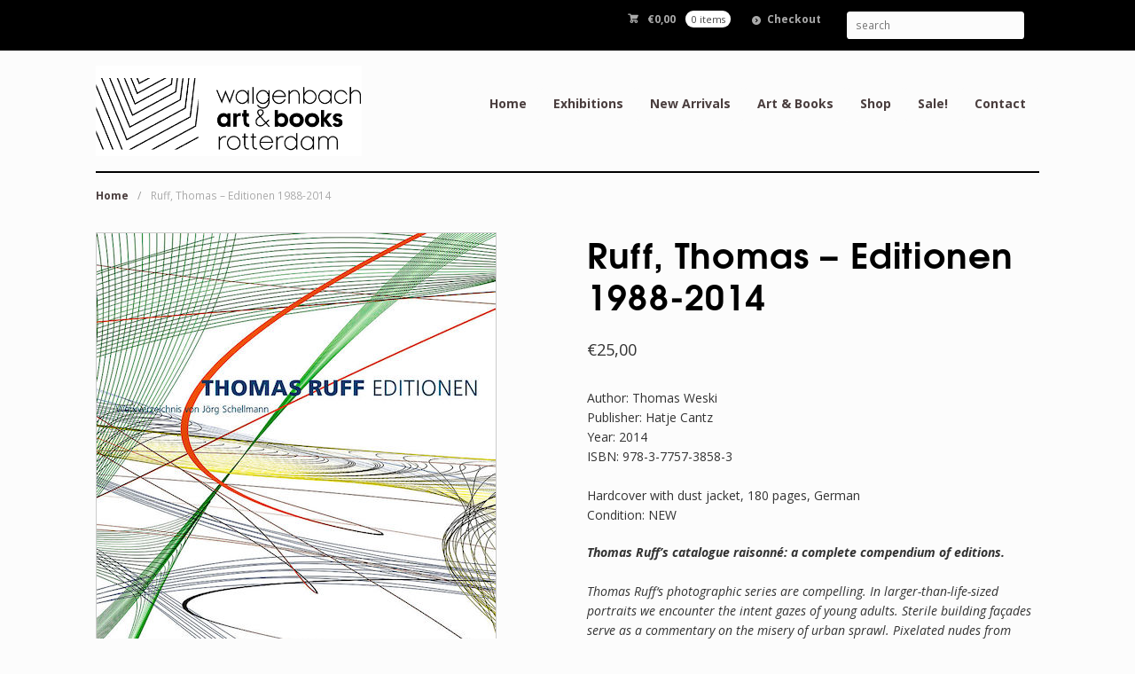

--- FILE ---
content_type: text/html; charset=UTF-8
request_url: https://www.walgenbach.nl/product/ruff-thomas-editionen-1988-2014-2/
body_size: 12245
content:
<!DOCTYPE html>
<html lang="en-US" class=" ">
<head>

<meta charset="UTF-8" />

<title>Ruff, Thomas – Editionen 1988-2014 | Walgenbach Art &amp; Books | Page 1</title>
<meta http-equiv="Content-Type" content="text/html; charset=UTF-8" />
<link rel="stylesheet" type="text/css" href="https://www.walgenbach.nl/wp-content/themes/myhans/style.css" media="screen" />
<link rel="pingback" href="https://www.walgenbach.nl/xmlrpc.php" />
<meta name='robots' content='max-image-preview:large' />
	<style>img:is([sizes="auto" i], [sizes^="auto," i]) { contain-intrinsic-size: 3000px 1500px }</style>
	<link rel="alternate" type="application/rss+xml" title="Walgenbach Art &amp; Books &raquo; Feed" href="https://www.walgenbach.nl/feed/" />
<link rel="alternate" type="application/rss+xml" title="Walgenbach Art &amp; Books &raquo; Comments Feed" href="https://www.walgenbach.nl/comments/feed/" />
<script type="text/javascript">
/* <![CDATA[ */
window._wpemojiSettings = {"baseUrl":"https:\/\/s.w.org\/images\/core\/emoji\/16.0.1\/72x72\/","ext":".png","svgUrl":"https:\/\/s.w.org\/images\/core\/emoji\/16.0.1\/svg\/","svgExt":".svg","source":{"concatemoji":"https:\/\/www.walgenbach.nl\/wp-includes\/js\/wp-emoji-release.min.js?ver=6.8.3"}};
/*! This file is auto-generated */
!function(s,n){var o,i,e;function c(e){try{var t={supportTests:e,timestamp:(new Date).valueOf()};sessionStorage.setItem(o,JSON.stringify(t))}catch(e){}}function p(e,t,n){e.clearRect(0,0,e.canvas.width,e.canvas.height),e.fillText(t,0,0);var t=new Uint32Array(e.getImageData(0,0,e.canvas.width,e.canvas.height).data),a=(e.clearRect(0,0,e.canvas.width,e.canvas.height),e.fillText(n,0,0),new Uint32Array(e.getImageData(0,0,e.canvas.width,e.canvas.height).data));return t.every(function(e,t){return e===a[t]})}function u(e,t){e.clearRect(0,0,e.canvas.width,e.canvas.height),e.fillText(t,0,0);for(var n=e.getImageData(16,16,1,1),a=0;a<n.data.length;a++)if(0!==n.data[a])return!1;return!0}function f(e,t,n,a){switch(t){case"flag":return n(e,"\ud83c\udff3\ufe0f\u200d\u26a7\ufe0f","\ud83c\udff3\ufe0f\u200b\u26a7\ufe0f")?!1:!n(e,"\ud83c\udde8\ud83c\uddf6","\ud83c\udde8\u200b\ud83c\uddf6")&&!n(e,"\ud83c\udff4\udb40\udc67\udb40\udc62\udb40\udc65\udb40\udc6e\udb40\udc67\udb40\udc7f","\ud83c\udff4\u200b\udb40\udc67\u200b\udb40\udc62\u200b\udb40\udc65\u200b\udb40\udc6e\u200b\udb40\udc67\u200b\udb40\udc7f");case"emoji":return!a(e,"\ud83e\udedf")}return!1}function g(e,t,n,a){var r="undefined"!=typeof WorkerGlobalScope&&self instanceof WorkerGlobalScope?new OffscreenCanvas(300,150):s.createElement("canvas"),o=r.getContext("2d",{willReadFrequently:!0}),i=(o.textBaseline="top",o.font="600 32px Arial",{});return e.forEach(function(e){i[e]=t(o,e,n,a)}),i}function t(e){var t=s.createElement("script");t.src=e,t.defer=!0,s.head.appendChild(t)}"undefined"!=typeof Promise&&(o="wpEmojiSettingsSupports",i=["flag","emoji"],n.supports={everything:!0,everythingExceptFlag:!0},e=new Promise(function(e){s.addEventListener("DOMContentLoaded",e,{once:!0})}),new Promise(function(t){var n=function(){try{var e=JSON.parse(sessionStorage.getItem(o));if("object"==typeof e&&"number"==typeof e.timestamp&&(new Date).valueOf()<e.timestamp+604800&&"object"==typeof e.supportTests)return e.supportTests}catch(e){}return null}();if(!n){if("undefined"!=typeof Worker&&"undefined"!=typeof OffscreenCanvas&&"undefined"!=typeof URL&&URL.createObjectURL&&"undefined"!=typeof Blob)try{var e="postMessage("+g.toString()+"("+[JSON.stringify(i),f.toString(),p.toString(),u.toString()].join(",")+"));",a=new Blob([e],{type:"text/javascript"}),r=new Worker(URL.createObjectURL(a),{name:"wpTestEmojiSupports"});return void(r.onmessage=function(e){c(n=e.data),r.terminate(),t(n)})}catch(e){}c(n=g(i,f,p,u))}t(n)}).then(function(e){for(var t in e)n.supports[t]=e[t],n.supports.everything=n.supports.everything&&n.supports[t],"flag"!==t&&(n.supports.everythingExceptFlag=n.supports.everythingExceptFlag&&n.supports[t]);n.supports.everythingExceptFlag=n.supports.everythingExceptFlag&&!n.supports.flag,n.DOMReady=!1,n.readyCallback=function(){n.DOMReady=!0}}).then(function(){return e}).then(function(){var e;n.supports.everything||(n.readyCallback(),(e=n.source||{}).concatemoji?t(e.concatemoji):e.wpemoji&&e.twemoji&&(t(e.twemoji),t(e.wpemoji)))}))}((window,document),window._wpemojiSettings);
/* ]]> */
</script>
<link rel='stylesheet' id='woo-layout-css' href='https://www.walgenbach.nl/wp-content/themes/mystile/css/layout.css?ver=6.8.3' type='text/css' media='all' />
<style id='wp-emoji-styles-inline-css' type='text/css'>

	img.wp-smiley, img.emoji {
		display: inline !important;
		border: none !important;
		box-shadow: none !important;
		height: 1em !important;
		width: 1em !important;
		margin: 0 0.07em !important;
		vertical-align: -0.1em !important;
		background: none !important;
		padding: 0 !important;
	}
</style>
<link rel='stylesheet' id='wp-block-library-css' href='https://www.walgenbach.nl/wp-includes/css/dist/block-library/style.min.css?ver=6.8.3' type='text/css' media='all' />
<style id='classic-theme-styles-inline-css' type='text/css'>
/*! This file is auto-generated */
.wp-block-button__link{color:#fff;background-color:#32373c;border-radius:9999px;box-shadow:none;text-decoration:none;padding:calc(.667em + 2px) calc(1.333em + 2px);font-size:1.125em}.wp-block-file__button{background:#32373c;color:#fff;text-decoration:none}
</style>
<style id='global-styles-inline-css' type='text/css'>
:root{--wp--preset--aspect-ratio--square: 1;--wp--preset--aspect-ratio--4-3: 4/3;--wp--preset--aspect-ratio--3-4: 3/4;--wp--preset--aspect-ratio--3-2: 3/2;--wp--preset--aspect-ratio--2-3: 2/3;--wp--preset--aspect-ratio--16-9: 16/9;--wp--preset--aspect-ratio--9-16: 9/16;--wp--preset--color--black: #000000;--wp--preset--color--cyan-bluish-gray: #abb8c3;--wp--preset--color--white: #ffffff;--wp--preset--color--pale-pink: #f78da7;--wp--preset--color--vivid-red: #cf2e2e;--wp--preset--color--luminous-vivid-orange: #ff6900;--wp--preset--color--luminous-vivid-amber: #fcb900;--wp--preset--color--light-green-cyan: #7bdcb5;--wp--preset--color--vivid-green-cyan: #00d084;--wp--preset--color--pale-cyan-blue: #8ed1fc;--wp--preset--color--vivid-cyan-blue: #0693e3;--wp--preset--color--vivid-purple: #9b51e0;--wp--preset--gradient--vivid-cyan-blue-to-vivid-purple: linear-gradient(135deg,rgba(6,147,227,1) 0%,rgb(155,81,224) 100%);--wp--preset--gradient--light-green-cyan-to-vivid-green-cyan: linear-gradient(135deg,rgb(122,220,180) 0%,rgb(0,208,130) 100%);--wp--preset--gradient--luminous-vivid-amber-to-luminous-vivid-orange: linear-gradient(135deg,rgba(252,185,0,1) 0%,rgba(255,105,0,1) 100%);--wp--preset--gradient--luminous-vivid-orange-to-vivid-red: linear-gradient(135deg,rgba(255,105,0,1) 0%,rgb(207,46,46) 100%);--wp--preset--gradient--very-light-gray-to-cyan-bluish-gray: linear-gradient(135deg,rgb(238,238,238) 0%,rgb(169,184,195) 100%);--wp--preset--gradient--cool-to-warm-spectrum: linear-gradient(135deg,rgb(74,234,220) 0%,rgb(151,120,209) 20%,rgb(207,42,186) 40%,rgb(238,44,130) 60%,rgb(251,105,98) 80%,rgb(254,248,76) 100%);--wp--preset--gradient--blush-light-purple: linear-gradient(135deg,rgb(255,206,236) 0%,rgb(152,150,240) 100%);--wp--preset--gradient--blush-bordeaux: linear-gradient(135deg,rgb(254,205,165) 0%,rgb(254,45,45) 50%,rgb(107,0,62) 100%);--wp--preset--gradient--luminous-dusk: linear-gradient(135deg,rgb(255,203,112) 0%,rgb(199,81,192) 50%,rgb(65,88,208) 100%);--wp--preset--gradient--pale-ocean: linear-gradient(135deg,rgb(255,245,203) 0%,rgb(182,227,212) 50%,rgb(51,167,181) 100%);--wp--preset--gradient--electric-grass: linear-gradient(135deg,rgb(202,248,128) 0%,rgb(113,206,126) 100%);--wp--preset--gradient--midnight: linear-gradient(135deg,rgb(2,3,129) 0%,rgb(40,116,252) 100%);--wp--preset--font-size--small: 13px;--wp--preset--font-size--medium: 20px;--wp--preset--font-size--large: 36px;--wp--preset--font-size--x-large: 42px;--wp--preset--spacing--20: 0.44rem;--wp--preset--spacing--30: 0.67rem;--wp--preset--spacing--40: 1rem;--wp--preset--spacing--50: 1.5rem;--wp--preset--spacing--60: 2.25rem;--wp--preset--spacing--70: 3.38rem;--wp--preset--spacing--80: 5.06rem;--wp--preset--shadow--natural: 6px 6px 9px rgba(0, 0, 0, 0.2);--wp--preset--shadow--deep: 12px 12px 50px rgba(0, 0, 0, 0.4);--wp--preset--shadow--sharp: 6px 6px 0px rgba(0, 0, 0, 0.2);--wp--preset--shadow--outlined: 6px 6px 0px -3px rgba(255, 255, 255, 1), 6px 6px rgba(0, 0, 0, 1);--wp--preset--shadow--crisp: 6px 6px 0px rgba(0, 0, 0, 1);}:where(.is-layout-flex){gap: 0.5em;}:where(.is-layout-grid){gap: 0.5em;}body .is-layout-flex{display: flex;}.is-layout-flex{flex-wrap: wrap;align-items: center;}.is-layout-flex > :is(*, div){margin: 0;}body .is-layout-grid{display: grid;}.is-layout-grid > :is(*, div){margin: 0;}:where(.wp-block-columns.is-layout-flex){gap: 2em;}:where(.wp-block-columns.is-layout-grid){gap: 2em;}:where(.wp-block-post-template.is-layout-flex){gap: 1.25em;}:where(.wp-block-post-template.is-layout-grid){gap: 1.25em;}.has-black-color{color: var(--wp--preset--color--black) !important;}.has-cyan-bluish-gray-color{color: var(--wp--preset--color--cyan-bluish-gray) !important;}.has-white-color{color: var(--wp--preset--color--white) !important;}.has-pale-pink-color{color: var(--wp--preset--color--pale-pink) !important;}.has-vivid-red-color{color: var(--wp--preset--color--vivid-red) !important;}.has-luminous-vivid-orange-color{color: var(--wp--preset--color--luminous-vivid-orange) !important;}.has-luminous-vivid-amber-color{color: var(--wp--preset--color--luminous-vivid-amber) !important;}.has-light-green-cyan-color{color: var(--wp--preset--color--light-green-cyan) !important;}.has-vivid-green-cyan-color{color: var(--wp--preset--color--vivid-green-cyan) !important;}.has-pale-cyan-blue-color{color: var(--wp--preset--color--pale-cyan-blue) !important;}.has-vivid-cyan-blue-color{color: var(--wp--preset--color--vivid-cyan-blue) !important;}.has-vivid-purple-color{color: var(--wp--preset--color--vivid-purple) !important;}.has-black-background-color{background-color: var(--wp--preset--color--black) !important;}.has-cyan-bluish-gray-background-color{background-color: var(--wp--preset--color--cyan-bluish-gray) !important;}.has-white-background-color{background-color: var(--wp--preset--color--white) !important;}.has-pale-pink-background-color{background-color: var(--wp--preset--color--pale-pink) !important;}.has-vivid-red-background-color{background-color: var(--wp--preset--color--vivid-red) !important;}.has-luminous-vivid-orange-background-color{background-color: var(--wp--preset--color--luminous-vivid-orange) !important;}.has-luminous-vivid-amber-background-color{background-color: var(--wp--preset--color--luminous-vivid-amber) !important;}.has-light-green-cyan-background-color{background-color: var(--wp--preset--color--light-green-cyan) !important;}.has-vivid-green-cyan-background-color{background-color: var(--wp--preset--color--vivid-green-cyan) !important;}.has-pale-cyan-blue-background-color{background-color: var(--wp--preset--color--pale-cyan-blue) !important;}.has-vivid-cyan-blue-background-color{background-color: var(--wp--preset--color--vivid-cyan-blue) !important;}.has-vivid-purple-background-color{background-color: var(--wp--preset--color--vivid-purple) !important;}.has-black-border-color{border-color: var(--wp--preset--color--black) !important;}.has-cyan-bluish-gray-border-color{border-color: var(--wp--preset--color--cyan-bluish-gray) !important;}.has-white-border-color{border-color: var(--wp--preset--color--white) !important;}.has-pale-pink-border-color{border-color: var(--wp--preset--color--pale-pink) !important;}.has-vivid-red-border-color{border-color: var(--wp--preset--color--vivid-red) !important;}.has-luminous-vivid-orange-border-color{border-color: var(--wp--preset--color--luminous-vivid-orange) !important;}.has-luminous-vivid-amber-border-color{border-color: var(--wp--preset--color--luminous-vivid-amber) !important;}.has-light-green-cyan-border-color{border-color: var(--wp--preset--color--light-green-cyan) !important;}.has-vivid-green-cyan-border-color{border-color: var(--wp--preset--color--vivid-green-cyan) !important;}.has-pale-cyan-blue-border-color{border-color: var(--wp--preset--color--pale-cyan-blue) !important;}.has-vivid-cyan-blue-border-color{border-color: var(--wp--preset--color--vivid-cyan-blue) !important;}.has-vivid-purple-border-color{border-color: var(--wp--preset--color--vivid-purple) !important;}.has-vivid-cyan-blue-to-vivid-purple-gradient-background{background: var(--wp--preset--gradient--vivid-cyan-blue-to-vivid-purple) !important;}.has-light-green-cyan-to-vivid-green-cyan-gradient-background{background: var(--wp--preset--gradient--light-green-cyan-to-vivid-green-cyan) !important;}.has-luminous-vivid-amber-to-luminous-vivid-orange-gradient-background{background: var(--wp--preset--gradient--luminous-vivid-amber-to-luminous-vivid-orange) !important;}.has-luminous-vivid-orange-to-vivid-red-gradient-background{background: var(--wp--preset--gradient--luminous-vivid-orange-to-vivid-red) !important;}.has-very-light-gray-to-cyan-bluish-gray-gradient-background{background: var(--wp--preset--gradient--very-light-gray-to-cyan-bluish-gray) !important;}.has-cool-to-warm-spectrum-gradient-background{background: var(--wp--preset--gradient--cool-to-warm-spectrum) !important;}.has-blush-light-purple-gradient-background{background: var(--wp--preset--gradient--blush-light-purple) !important;}.has-blush-bordeaux-gradient-background{background: var(--wp--preset--gradient--blush-bordeaux) !important;}.has-luminous-dusk-gradient-background{background: var(--wp--preset--gradient--luminous-dusk) !important;}.has-pale-ocean-gradient-background{background: var(--wp--preset--gradient--pale-ocean) !important;}.has-electric-grass-gradient-background{background: var(--wp--preset--gradient--electric-grass) !important;}.has-midnight-gradient-background{background: var(--wp--preset--gradient--midnight) !important;}.has-small-font-size{font-size: var(--wp--preset--font-size--small) !important;}.has-medium-font-size{font-size: var(--wp--preset--font-size--medium) !important;}.has-large-font-size{font-size: var(--wp--preset--font-size--large) !important;}.has-x-large-font-size{font-size: var(--wp--preset--font-size--x-large) !important;}
:where(.wp-block-post-template.is-layout-flex){gap: 1.25em;}:where(.wp-block-post-template.is-layout-grid){gap: 1.25em;}
:where(.wp-block-columns.is-layout-flex){gap: 2em;}:where(.wp-block-columns.is-layout-grid){gap: 2em;}
:root :where(.wp-block-pullquote){font-size: 1.5em;line-height: 1.6;}
</style>
<style id='woocommerce-inline-inline-css' type='text/css'>
.woocommerce form .form-row .required { visibility: visible; }
</style>
<link rel='stylesheet' id='brands-styles-css' href='https://www.walgenbach.nl/wp-content/plugins/woocommerce/assets/css/brands.css?ver=10.3.3' type='text/css' media='all' />
<link rel='stylesheet' id='prettyPhoto-css' href='https://www.walgenbach.nl/wp-content/themes/mystile/includes/css/prettyPhoto.css?ver=6.8.3' type='text/css' media='all' />
<script type="text/javascript" src="https://www.walgenbach.nl/wp-includes/js/jquery/jquery.min.js?ver=3.7.1" id="jquery-core-js"></script>
<script type="text/javascript" src="https://www.walgenbach.nl/wp-includes/js/jquery/jquery-migrate.min.js?ver=3.4.1" id="jquery-migrate-js"></script>
<script type="text/javascript" src="https://www.walgenbach.nl/wp-content/plugins/woocommerce/assets/js/jquery-blockui/jquery.blockUI.min.js?ver=2.7.0-wc.10.3.3" id="wc-jquery-blockui-js" defer="defer" data-wp-strategy="defer"></script>
<script type="text/javascript" id="wc-add-to-cart-js-extra">
/* <![CDATA[ */
var wc_add_to_cart_params = {"ajax_url":"\/wp-admin\/admin-ajax.php","wc_ajax_url":"\/?wc-ajax=%%endpoint%%","i18n_view_cart":"View cart","cart_url":"https:\/\/www.walgenbach.nl\/cart\/","is_cart":"","cart_redirect_after_add":"yes"};
/* ]]> */
</script>
<script type="text/javascript" src="https://www.walgenbach.nl/wp-content/plugins/woocommerce/assets/js/frontend/add-to-cart.min.js?ver=10.3.3" id="wc-add-to-cart-js" defer="defer" data-wp-strategy="defer"></script>
<script type="text/javascript" id="wc-single-product-js-extra">
/* <![CDATA[ */
var wc_single_product_params = {"i18n_required_rating_text":"Please select a rating","i18n_rating_options":["1 of 5 stars","2 of 5 stars","3 of 5 stars","4 of 5 stars","5 of 5 stars"],"i18n_product_gallery_trigger_text":"View full-screen image gallery","review_rating_required":"yes","flexslider":{"rtl":false,"animation":"slide","smoothHeight":true,"directionNav":false,"controlNav":"thumbnails","slideshow":false,"animationSpeed":500,"animationLoop":false,"allowOneSlide":false},"zoom_enabled":"","zoom_options":[],"photoswipe_enabled":"","photoswipe_options":{"shareEl":false,"closeOnScroll":false,"history":false,"hideAnimationDuration":0,"showAnimationDuration":0},"flexslider_enabled":""};
/* ]]> */
</script>
<script type="text/javascript" src="https://www.walgenbach.nl/wp-content/plugins/woocommerce/assets/js/frontend/single-product.min.js?ver=10.3.3" id="wc-single-product-js" defer="defer" data-wp-strategy="defer"></script>
<script type="text/javascript" src="https://www.walgenbach.nl/wp-content/plugins/woocommerce/assets/js/js-cookie/js.cookie.min.js?ver=2.1.4-wc.10.3.3" id="wc-js-cookie-js" defer="defer" data-wp-strategy="defer"></script>
<script type="text/javascript" id="woocommerce-js-extra">
/* <![CDATA[ */
var woocommerce_params = {"ajax_url":"\/wp-admin\/admin-ajax.php","wc_ajax_url":"\/?wc-ajax=%%endpoint%%","i18n_password_show":"Show password","i18n_password_hide":"Hide password"};
/* ]]> */
</script>
<script type="text/javascript" src="https://www.walgenbach.nl/wp-content/plugins/woocommerce/assets/js/frontend/woocommerce.min.js?ver=10.3.3" id="woocommerce-js" defer="defer" data-wp-strategy="defer"></script>
<script type="text/javascript" id="WCPAY_ASSETS-js-extra">
/* <![CDATA[ */
var wcpayAssets = {"url":"https:\/\/www.walgenbach.nl\/wp-content\/plugins\/woocommerce-payments\/dist\/"};
/* ]]> */
</script>
<script type="text/javascript" src="https://www.walgenbach.nl/wp-content/themes/mystile/includes/js/third-party.js?ver=6.8.3" id="third party-js"></script>
<script type="text/javascript" src="https://www.walgenbach.nl/wp-content/themes/mystile/includes/js/general.js?ver=6.8.3" id="general-js"></script>
<script type="text/javascript" src="https://www.walgenbach.nl/wp-content/plugins/woocommerce/assets/js/prettyPhoto/jquery.prettyPhoto.min.js?ver=3.1.6-wc.10.3.3" id="wc-prettyPhoto-js" data-wp-strategy="defer"></script>
<script type="text/javascript" src="https://www.walgenbach.nl/wp-content/themes/mystile/includes/js/enable-lightbox.js?ver=6.8.3" id="enable-lightbox-js"></script>
<link rel="https://api.w.org/" href="https://www.walgenbach.nl/wp-json/" /><link rel="alternate" title="JSON" type="application/json" href="https://www.walgenbach.nl/wp-json/wp/v2/product/31194" /><link rel="EditURI" type="application/rsd+xml" title="RSD" href="https://www.walgenbach.nl/xmlrpc.php?rsd" />
<meta name="generator" content="WordPress 6.8.3" />
<meta name="generator" content="WooCommerce 10.3.3" />
<link rel="canonical" href="https://www.walgenbach.nl/product/ruff-thomas-editionen-1988-2014-2/" />
<link rel='shortlink' href='https://www.walgenbach.nl/?p=31194' />
<link rel="alternate" title="oEmbed (JSON)" type="application/json+oembed" href="https://www.walgenbach.nl/wp-json/oembed/1.0/embed?url=https%3A%2F%2Fwww.walgenbach.nl%2Fproduct%2Fruff-thomas-editionen-1988-2014-2%2F" />
<link rel="alternate" title="oEmbed (XML)" type="text/xml+oembed" href="https://www.walgenbach.nl/wp-json/oembed/1.0/embed?url=https%3A%2F%2Fwww.walgenbach.nl%2Fproduct%2Fruff-thomas-editionen-1988-2014-2%2F&#038;format=xml" />
<meta name="pinterest-rich-pin" content="false" />
<!-- Theme version -->
<meta name="generator" content="Myhans 1.0" />
<meta name="generator" content="Mystile 1.3.19" />
<meta name="generator" content="WooFramework 6.2.9" />

<!-- Always force latest IE rendering engine (even in intranet) & Chrome Frame -->
<meta http-equiv="X-UA-Compatible" content="IE=edge,chrome=1" />

<!--  Mobile viewport scale | Disable user zooming as the layout is optimised -->
<meta name="viewport" content="width=device-width, initial-scale=1, maximum-scale=1">
<!--[if lt IE 9]>
<script src="https://www.walgenbach.nl/wp-content/themes/mystile/includes/js/respond-IE.js"></script>
<![endif]-->
	<noscript><style>.woocommerce-product-gallery{ opacity: 1 !important; }</style></noscript>
	
<!-- Woo Custom Styling -->
<style type="text/css">
html { background: #fcfcfc !important; }
.homepage-banner h1, .homepage-banner .description { color: #000000 !important; }
</style>

<!-- Google Webfonts -->
<link href="https://fonts.googleapis.com/css?family=Muli%3A300%2C300italic%2Cregular%2Citalic%7CMontserrat%3Aregular%2C700%7CBree+Serif%3Aregular%7COpen+Sans%3A300%2C300italic%2Cregular%2Citalic%2C600%2C600italic%2C700%2C700italic%2C800%2C800italic%7CSchoolbell%3Aregular" rel="stylesheet" type="text/css" />

<!-- Custom Favicon -->
<link rel="shortcut icon" href="https://www.walgenbach.nl/wp-content/uploads/2018/09/favicon.ico"/>

<!-- Woo Shortcodes CSS -->
<link href="https://www.walgenbach.nl/wp-content/themes/mystile/functions/css/shortcodes.css" rel="stylesheet" type="text/css" />

<!-- Custom Stylesheet -->
<link href="https://www.walgenbach.nl/wp-content/themes/mystile/custom.css" rel="stylesheet" type="text/css" />

<!-- Custom Stylesheet In Child Theme -->
<link href="https://www.walgenbach.nl/wp-content/themes/myhans/custom.css" rel="stylesheet" type="text/css" />

</head>

<body class="paged wp-singular product-template-default single single-product postid-31194 wp-custom-logo wp-theme-mystile wp-child-theme-myhans theme-mystile woocommerce woocommerce-page woocommerce-no-js chrome alt-style-default has-lightbox layout-right-content layout-full">

<div id="wrapper">



	<div id="top">
		<nav class="col-full" role="navigation">
						<ul class="nav wc-nav">	<li class="cart">
	<a href="https://www.walgenbach.nl/cart/" title="View your shopping cart" class="cart-parent">
		<span>
	<span class="woocommerce-Price-amount amount"><bdi><span class="woocommerce-Price-currencySymbol">&euro;</span>0,00</bdi></span><span class="contents">0 items</span>	</span>
	</a>
	</li>
	<li class="checkout"><a href="https://www.walgenbach.nl/checkout/">Checkout</a></li><li class="search"><form role="search" method="get" id="searchform" action="https://www.walgenbach.nl/" >
    <label class="screen-reader-text" for="s">Search Products:</label>
    <input type="search" results=5 autosave="https://www.walgenbach.nl/" class="input-text" placeholder="search" value="" name="s" id="s" />
    <input type="submit" class="button" id="searchsubmit" value="Search" />

    </form></li></ul>		</nav>
	</div><!-- /#top -->



    
	<header id="header" class="col-full">



	    <hgroup>

	    	 						    <a id="logo" href="https://www.walgenbach.nl/" title="">
			    	<img src="https://www.walgenbach.nl/wp-content/uploads/2018/09/logo.png" alt="Walgenbach Art &amp; Books" />
			    </a>
		    
			<h1 class="site-title"><a href="https://www.walgenbach.nl/">Walgenbach Art &amp; Books</a></h1>
			<h2 class="site-description">Art,  Art books, Artist’s books, Exhibition</h2>
			<h3 class="nav-toggle"><a href="#navigation"><mark class="websymbols">&#178;</mark> <span>Navigation</span></a></h3>

		</hgroup>

        
		<nav id="navigation" class="col-full" role="navigation">

			<ul id="main-nav" class="nav fr"><li id="menu-item-5706" class="menu-item menu-item-type-custom menu-item-object-custom menu-item-home menu-item-5706"><a href="https://www.walgenbach.nl/">Home</a></li>
<li id="menu-item-23127" class="menu-item menu-item-type-taxonomy menu-item-object-category menu-item-has-children menu-item-23127"><a href="https://www.walgenbach.nl/exhibitions/">Exhibitions</a>
<ul class="sub-menu">
	<li id="menu-item-23130" class="menu-item menu-item-type-post_type menu-item-object-page menu-item-23130"><a href="https://www.walgenbach.nl/exhibitions-past/">Exhibitions (past)</a></li>
</ul>
</li>
<li id="menu-item-11639" class="menu-item menu-item-type-post_type menu-item-object-page menu-item-11639"><a href="https://www.walgenbach.nl/new-arrivals/">New Arrivals</a></li>
<li id="menu-item-5707" class="menu-item menu-item-type-custom menu-item-object-custom menu-item-has-children menu-item-5707"><a>Art &#038; Books</a>
<ul class="sub-menu">
	<li id="menu-item-5709" class="menu-item menu-item-type-taxonomy menu-item-object-product_cat menu-item-5709"><a href="https://www.walgenbach.nl/catalog/artists-books/">Artists&#8217; books</a></li>
	<li id="menu-item-5708" class="menu-item menu-item-type-taxonomy menu-item-object-product_cat menu-item-5708"><a href="https://www.walgenbach.nl/catalog/monographs/">Monographs</a></li>
	<li id="menu-item-5710" class="menu-item menu-item-type-taxonomy menu-item-object-product_cat current-product-ancestor current-menu-parent current-product-parent menu-item-5710"><a href="https://www.walgenbach.nl/catalog/photo-books/">Photo books</a></li>
	<li id="menu-item-5847" class="menu-item menu-item-type-taxonomy menu-item-object-product_cat menu-item-5847"><a href="https://www.walgenbach.nl/catalog/art-books/">Art Books</a></li>
	<li id="menu-item-5712" class="menu-item menu-item-type-taxonomy menu-item-object-product_cat menu-item-5712"><a href="https://www.walgenbach.nl/catalog/art-magazines/">Art Magazines</a></li>
	<li id="menu-item-5715" class="menu-item menu-item-type-taxonomy menu-item-object-product_cat menu-item-5715"><a href="https://www.walgenbach.nl/catalog/rare-books/">Rare books</a></li>
	<li id="menu-item-5716" class="menu-item menu-item-type-taxonomy menu-item-object-product_cat menu-item-5716"><a href="https://www.walgenbach.nl/catalog/art-history-books/">Art history books</a></li>
	<li id="menu-item-5719" class="menu-item menu-item-type-taxonomy menu-item-object-product_cat menu-item-5719"><a href="https://www.walgenbach.nl/catalog/rotterdam-books/">Rotterdam Art Books</a></li>
	<li id="menu-item-5721" class="menu-item menu-item-type-taxonomy menu-item-object-product_cat menu-item-5721"><a href="https://www.walgenbach.nl/catalog/philosophy/">Philosophy</a></li>
	<li id="menu-item-5720" class="menu-item menu-item-type-taxonomy menu-item-object-product_cat menu-item-5720"><a href="https://www.walgenbach.nl/catalog/literature/">Literature</a></li>
	<li id="menu-item-5722" class="menu-item menu-item-type-taxonomy menu-item-object-product_cat menu-item-5722"><a href="https://www.walgenbach.nl/catalog/various-books-2/">Various books</a></li>
	<li id="menu-item-5724" class="menu-item menu-item-type-taxonomy menu-item-object-product_cat menu-item-5724"><a href="https://www.walgenbach.nl/catalog/editions/">Editions</a></li>
	<li id="menu-item-5725" class="menu-item menu-item-type-taxonomy menu-item-object-product_cat menu-item-5725"><a href="https://www.walgenbach.nl/catalog/posters/">Posters</a></li>
	<li id="menu-item-9305" class="menu-item menu-item-type-taxonomy menu-item-object-product_cat current-product-ancestor current-menu-parent current-product-parent menu-item-9305"><a href="https://www.walgenbach.nl/catalog/publishers/">Publishers</a></li>
	<li id="menu-item-5717" class="menu-item menu-item-type-taxonomy menu-item-object-product_cat menu-item-5717"><a href="https://www.walgenbach.nl/catalog/musea-collecties-books/">Collections (Books)</a></li>
</ul>
</li>
<li id="menu-item-5727" class="menu-item menu-item-type-post_type menu-item-object-page menu-item-has-children current_page_parent menu-item-5727"><a href="https://www.walgenbach.nl/shop/">Shop</a>
<ul class="sub-menu">
	<li id="menu-item-5741" class="menu-item menu-item-type-post_type menu-item-object-page menu-item-5741"><a href="https://www.walgenbach.nl/sitemap/">Sitemap</a></li>
	<li id="menu-item-5731" class="menu-item menu-item-type-post_type menu-item-object-page menu-item-has-children menu-item-5731"><a href="https://www.walgenbach.nl/my-account/">My Account</a>
	<ul class="sub-menu">
		<li id="menu-item-5729" class="menu-item menu-item-type-post_type menu-item-object-page menu-item-5729"><a href="https://www.walgenbach.nl/cart/">My Cart</a></li>
		<li id="menu-item-5730" class="menu-item menu-item-type-post_type menu-item-object-page menu-item-5730"><a href="https://www.walgenbach.nl/checkout/">Checkout</a></li>
		<li id="menu-item-5856" class="menu-item menu-item-type-post_type menu-item-object-page menu-item-5856"><a href="https://www.walgenbach.nl/terms-conditions/">Terms &#038; Conditions</a></li>
	</ul>
</li>
</ul>
</li>
<li id="menu-item-5728" class="menu-item menu-item-type-post_type menu-item-object-page menu-item-5728"><a href="https://www.walgenbach.nl/sale/">Sale!</a></li>
<li id="menu-item-5726" class="menu-item menu-item-type-post_type menu-item-object-page menu-item-5726"><a href="https://www.walgenbach.nl/contact/">Contact</a></li>
</ul>
		</nav><!-- /#navigation -->

		
	</header><!-- /#header -->

	
			<!-- #content Starts -->
			    <div id="content" class="col-full">

	        <!-- #main Starts -->
	        <section id="breadcrumbs"><div class="breadcrumb breadcrumbs woo-breadcrumbs"><div class="breadcrumb-trail"><a href="https://www.walgenbach.nl" title="Walgenbach Art &amp; Books" rel="home" class="trail-begin">Home</a> <span class="sep">/</span> <span class="trail-end">Ruff, Thomas – Editionen 1988-2014</span></div></div></section><!--/#breadcrumbs -->	        <div id="main" class="col-left">

	    
		
			<div class="woocommerce-notices-wrapper"></div>
<div id="product-31194" class="product type-product post-31194 status-publish first instock product_cat-hatje-cantz product_cat-photo-books product_cat-photography-monographs product_cat-publishers product_tag-21st-century product_tag-after-1945 product_tag-catalogue-raisonne product_tag-monograph product_tag-photography has-post-thumbnail shipping-taxable purchasable product-type-simple">

	<div class="woocommerce-product-gallery woocommerce-product-gallery--with-images woocommerce-product-gallery--columns-4 images" data-columns="4" style="opacity: 0; transition: opacity .25s ease-in-out;">
	<div class="woocommerce-product-gallery__wrapper">
		<div data-thumb="https://www.walgenbach.nl/wp-content/uploads/2023/10/ruff778-100x100.jpeg" data-thumb-alt="Ruff, Thomas – Editionen 1988-2014" data-thumb-srcset="https://www.walgenbach.nl/wp-content/uploads/2023/10/ruff778-100x100.jpeg 100w, https://www.walgenbach.nl/wp-content/uploads/2023/10/ruff778-203x203.jpeg 203w"  data-thumb-sizes="(max-width: 100px) 100vw, 100px" class="woocommerce-product-gallery__image"><a href="https://www.walgenbach.nl/wp-content/uploads/2023/10/ruff778.jpeg"><img width="450" height="600" src="https://www.walgenbach.nl/wp-content/uploads/2023/10/ruff778.jpeg" class="wp-post-image" alt="Ruff, Thomas – Editionen 1988-2014" data-caption="" data-src="https://www.walgenbach.nl/wp-content/uploads/2023/10/ruff778.jpeg" data-large_image="https://www.walgenbach.nl/wp-content/uploads/2023/10/ruff778.jpeg" data-large_image_width="450" data-large_image_height="600" decoding="async" fetchpriority="high" /></a></div>	</div>
</div>

	<div class="summary entry-summary">
		<h1 class="product_title entry-title">Ruff, Thomas – Editionen 1988-2014</h1><p class="price"><span class="woocommerce-Price-amount amount"><bdi><span class="woocommerce-Price-currencySymbol">&euro;</span>25,00</bdi></span></p>
<div class="woocommerce-product-details__short-description">
	<pre>Author: Thomas Weski
Publisher: Hatje Cantz
Year: 2014
ISBN: 978-3-7757-3858-3

Hardcover with dust jacket, 180 pages, German
Condition: NEW</pre>
</div>


<pre><strong><em>Thomas Ruff’s catalogue raisonné: a complete compendium of editions.</em>
</strong>
<em>Thomas Ruff‘s photographic series are compelling. In larger-than-life-sized portraits we encounter the in­tent gazes of young adults. Sterile building façades serve as a commentary on the misery of urban sprawl. Pixelated nudes from pornographic websites render important details almost indecipherable while un­derscoring the power of these images. In exhibitions the photographer shows large-scale prints, which are produced in a very limited number. However, he con­sistently produces small-format photographic prints using a range of reproductive techniques, which usu­ally have editions of thirty and more to make them affordable to a broader art audience.</em>

<em>This catalogue raisonné of editions was prepared by Jörg Schellmann in close cooperation with Thomas Ruff (* 1958) and is based on the most up-to-date research. The works are organized chronologically, not according to the year the image was created but its year of production. The volume presents all signed and numbered editions by the artist from 1988 onwards.</em></pre>
<p class="stock in-stock">1 in stock</p>

	
	<form class="cart" action="https://www.walgenbach.nl/product/ruff-thomas-editionen-1988-2014-2/" method="post" enctype='multipart/form-data'>
		
		<div class="quantity">
		<label class="screen-reader-text" for="quantity_690b11f0c43a1">Ruff, Thomas – Editionen 1988-2014 quantity</label>
	<input
		type="hidden"
				id="quantity_690b11f0c43a1"
		class="input-text qty text"
		name="quantity"
		value="1"
		aria-label="Product quantity"
				min="1"
					max="1"
							step="1"
			placeholder=""
			inputmode="numeric"
			autocomplete="off"
			/>
	</div>

		<button type="submit" name="add-to-cart" value="31194" class="single_add_to_cart_button button alt">Add to cart</button>

			</form>

	

<div class="product_meta">

	
	
	<span class="posted_in">Catalogues: <a href="https://www.walgenbach.nl/catalog/publishers/hatje-cantz/" rel="tag">Hatje Cantz</a>, <a href="https://www.walgenbach.nl/catalog/photo-books/" rel="tag">Photo books</a>, <a href="https://www.walgenbach.nl/catalog/photo-books/photography-monographs/" rel="tag">Photography Monographs</a>, <a href="https://www.walgenbach.nl/catalog/publishers/" rel="tag">Publishers</a></span>
	<span class="tagged_as">Tags: <a href="https://www.walgenbach.nl/product-tag/21st-century/" rel="tag">21st Century</a>, <a href="https://www.walgenbach.nl/product-tag/after-1945/" rel="tag">After 1945</a>, <a href="https://www.walgenbach.nl/product-tag/catalogue-raisonne/" rel="tag">Catalogue Raisonné</a>, <a href="https://www.walgenbach.nl/product-tag/monograph/" rel="tag">monograph</a>, <a href="https://www.walgenbach.nl/product-tag/photography/" rel="tag">photography</a></span>
	
	
</div>
	</div><!-- .summary -->

	
	<section class="related products">

					<h2>Related products</h2>
				<ul class="products columns-4">

			
					<li class="product type-product post-35319 status-publish first instock product_cat-artists-books product_cat-photo-books product_cat-photography-monographs has-post-thumbnail shipping-taxable purchasable product-type-simple">
	<a href="https://www.walgenbach.nl/product/rottenberg-mika/" class="woocommerce-LoopProduct-link woocommerce-loop-product__link"><img width="203" height="203" src="https://www.walgenbach.nl/wp-content/uploads/2025/02/mika-203x203.jpg" class="attachment-woocommerce_thumbnail size-woocommerce_thumbnail" alt="Rottenberg, Mika" decoding="async" loading="lazy" srcset="https://www.walgenbach.nl/wp-content/uploads/2025/02/mika-203x203.jpg 203w, https://www.walgenbach.nl/wp-content/uploads/2025/02/mika-100x100.jpg 100w" sizes="auto, (max-width: 203px) 100vw, 203px" /><h2 class="woocommerce-loop-product__title">Rottenberg, Mika</h2>
	<span class="price"><span class="woocommerce-Price-amount amount"><bdi><span class="woocommerce-Price-currencySymbol">&euro;</span>25,00</bdi></span></span>
</a></li>

			
					<li class="product type-product post-10211 status-publish instock product_cat-publishers product_cat-verlag-der-buchhandlung-walter-konig product_cat-artists-books product_cat-photo-books product_cat-photography-monographs has-post-thumbnail shipping-taxable purchasable product-type-simple">
	<a href="https://www.walgenbach.nl/product/schmidtmichael-waffenruhe-2/" class="woocommerce-LoopProduct-link woocommerce-loop-product__link"><img width="203" height="203" src="https://www.walgenbach.nl/wp-content/uploads/2018/02/schmidt-203x203.jpg" class="attachment-woocommerce_thumbnail size-woocommerce_thumbnail" alt="Schmidt~Michael - Waffenruhe*" decoding="async" loading="lazy" srcset="https://www.walgenbach.nl/wp-content/uploads/2018/02/schmidt-203x203.jpg 203w, https://www.walgenbach.nl/wp-content/uploads/2018/02/schmidt-100x100.jpg 100w, https://www.walgenbach.nl/wp-content/uploads/2018/02/schmidt-80x80.jpg 80w" sizes="auto, (max-width: 203px) 100vw, 203px" /><h2 class="woocommerce-loop-product__title">Schmidt~Michael &#8211; Waffenruhe*</h2>
	<span class="price"><span class="woocommerce-Price-amount amount"><bdi><span class="woocommerce-Price-currencySymbol">&euro;</span>40,00</bdi></span></span>
</a></li>

			
					<li class="product type-product post-3286 status-publish instock product_cat-artists-books product_cat-photo-books product_cat-photography-monographs has-post-thumbnail shipping-taxable purchasable product-type-simple">
	<a href="https://www.walgenbach.nl/product/stultiensandrea-komm-mein-ma%c6%92a%c2%a4dchen-in-die-berge/" class="woocommerce-LoopProduct-link woocommerce-loop-product__link"><img width="203" height="203" src="https://www.walgenbach.nl/wp-content/uploads/2016/03/STULTIENS-203x203.jpg" class="attachment-woocommerce_thumbnail size-woocommerce_thumbnail" alt="STULTIENS~Andrea. Komm, mein Mädchen, in die Berge. (first edition)*." decoding="async" loading="lazy" srcset="https://www.walgenbach.nl/wp-content/uploads/2016/03/STULTIENS-203x203.jpg 203w, https://www.walgenbach.nl/wp-content/uploads/2016/03/STULTIENS-100x100.jpg 100w" sizes="auto, (max-width: 203px) 100vw, 203px" /><h2 class="woocommerce-loop-product__title">STULTIENS~Andrea. Komm, mein Mädchen, in die Berge. (first edition)*.</h2>
	<span class="price"><span class="woocommerce-Price-amount amount"><bdi><span class="woocommerce-Price-currencySymbol">&euro;</span>75,00</bdi></span></span>
</a></li>

			
					<li class="product type-product post-992 status-publish last instock product_cat-photo-books product_cat-photography-monographs has-post-thumbnail shipping-taxable purchasable product-type-simple">
	<a href="https://www.walgenbach.nl/product/hardemanwim-kinderportretten/" class="woocommerce-LoopProduct-link woocommerce-loop-product__link"><img width="203" height="203" src="https://www.walgenbach.nl/wp-content/uploads/2016/03/harderman-203x203.jpg" class="attachment-woocommerce_thumbnail size-woocommerce_thumbnail" alt="HARDEMAN~Wim. Kinderportretten." decoding="async" loading="lazy" srcset="https://www.walgenbach.nl/wp-content/uploads/2016/03/harderman-203x203.jpg 203w, https://www.walgenbach.nl/wp-content/uploads/2016/03/harderman-100x100.jpg 100w" sizes="auto, (max-width: 203px) 100vw, 203px" /><h2 class="woocommerce-loop-product__title">HARDEMAN~Wim. Kinderportretten.</h2>
	<span class="price"><span class="woocommerce-Price-amount amount"><bdi><span class="woocommerce-Price-currencySymbol">&euro;</span>10,00</bdi></span></span>
</a></li>

			
		</ul>

	</section>
	</div>


		
	
			</div><!-- /#main -->
	        
	    </div><!-- /#content -->
			    
	
<div class="footer-wrap">		
		<section id="footer-widgets" class="col-full col-4 fix">
	
								
			<div class="block footer-widget-1">
	        	<div id="text-2" class="widget widget_text">			<div class="textwidget"><p>Walgenbach Art &amp; Books<br />
Gouwstraat 56 c<br />
3082 BE Rotterdam</p>
<p>Open by appointment:<br />
tel. +31 6 39311695<br />
e: info@walgenbach.nl</p>
</div>
		</div>			</div>
	
		        															
			<div class="block footer-widget-3">
	        	<div id="pages-2" class="widget widget_pages"><h3>Pages</h3>
			<ul>
				<li class="page_item page-item-2"><a href="https://www.walgenbach.nl/contact/">Contact</a></li>
<li class="page_item page-item-23129"><a href="https://www.walgenbach.nl/exhibitions-past/">Exhibitions (past)</a></li>
<li class="page_item page-item-11637"><a href="https://www.walgenbach.nl/new-arrivals/">New Arrivals</a></li>
<li class="page_item page-item-5683"><a href="https://www.walgenbach.nl/sale/">Sale!</a></li>
<li class="page_item page-item-4 current_page_parent"><a href="https://www.walgenbach.nl/shop/">Shop</a></li>
<li class="page_item page-item-5740"><a href="https://www.walgenbach.nl/sitemap/">Sitemap</a></li>
<li class="page_item page-item-5758"><a href="https://www.walgenbach.nl/terms-conditions/">Terms &#038; Conditions</a></li>
			</ul>

			</div>			</div>
	
		        											
		</section><!-- /#footer-widgets  -->
		
			<footer id="footer" class="col-full">
	
			<div id="copyright" class="col-left">
			</div>
	
			<div id="credit" class="col-right">
	        				<p>&nbsp;&nbsp;Walgenbach Art &amp; Books &copy; 2025. All Rights Reserved.</p>
						</div>
	
		</footer><!-- /#footer  -->
	
	</div><!-- / footer-wrap -->

</div><!-- /#wrapper -->
<script type="speculationrules">
{"prefetch":[{"source":"document","where":{"and":[{"href_matches":"\/*"},{"not":{"href_matches":["\/wp-*.php","\/wp-admin\/*","\/wp-content\/uploads\/*","\/wp-content\/*","\/wp-content\/plugins\/*","\/wp-content\/themes\/myhans\/*","\/wp-content\/themes\/mystile\/*","\/*\\?(.+)"]}},{"not":{"selector_matches":"a[rel~=\"nofollow\"]"}},{"not":{"selector_matches":".no-prefetch, .no-prefetch a"}}]},"eagerness":"conservative"}]}
</script>
			<script>
				jQuery(document).ready(function(){
					jQuery('.images a').attr('rel', 'prettyPhoto[product-gallery]').prettyPhoto({
						theme:'light_square',
						social_tools:false,
						deeplinking:false});
					});
			</script>
		<script type="application/ld+json">{"@context":"https:\/\/schema.org\/","@type":"Product","@id":"https:\/\/www.walgenbach.nl\/product\/ruff-thomas-editionen-1988-2014-2\/#product","name":"Ruff, Thomas \u2013 Editionen 1988-2014","url":"https:\/\/www.walgenbach.nl\/product\/ruff-thomas-editionen-1988-2014-2\/","description":"Author: Thomas Weski\r\nPublisher: Hatje Cantz\r\nYear: 2014\r\nISBN: 978-3-7757-3858-3\r\n\r\nHardcover with dust jacket, 180 pages, German\r\nCondition: NEW","image":"https:\/\/www.walgenbach.nl\/wp-content\/uploads\/2023\/10\/ruff778.jpeg","sku":31194,"offers":[{"@type":"Offer","priceSpecification":[{"@type":"UnitPriceSpecification","price":"25.00","priceCurrency":"EUR","valueAddedTaxIncluded":false,"validThrough":"2026-12-31"}],"priceValidUntil":"2026-12-31","availability":"https:\/\/schema.org\/InStock","url":"https:\/\/www.walgenbach.nl\/product\/ruff-thomas-editionen-1988-2014-2\/","seller":{"@type":"Organization","name":"Walgenbach Art &amp;amp; Books","url":"https:\/\/www.walgenbach.nl"}}]}</script>	<script type='text/javascript'>
		(function () {
			var c = document.body.className;
			c = c.replace(/woocommerce-no-js/, 'woocommerce-js');
			document.body.className = c;
		})();
	</script>
	<link rel='stylesheet' id='wc-blocks-style-css' href='https://www.walgenbach.nl/wp-content/plugins/woocommerce/assets/client/blocks/wc-blocks.css?ver=wc-10.3.3' type='text/css' media='all' />
<script type="text/javascript" src="https://www.walgenbach.nl/wp-content/plugins/woocommerce/assets/js/sourcebuster/sourcebuster.min.js?ver=10.3.3" id="sourcebuster-js-js"></script>
<script type="text/javascript" id="wc-order-attribution-js-extra">
/* <![CDATA[ */
var wc_order_attribution = {"params":{"lifetime":1.0e-5,"session":30,"base64":false,"ajaxurl":"https:\/\/www.walgenbach.nl\/wp-admin\/admin-ajax.php","prefix":"wc_order_attribution_","allowTracking":true},"fields":{"source_type":"current.typ","referrer":"current_add.rf","utm_campaign":"current.cmp","utm_source":"current.src","utm_medium":"current.mdm","utm_content":"current.cnt","utm_id":"current.id","utm_term":"current.trm","utm_source_platform":"current.plt","utm_creative_format":"current.fmt","utm_marketing_tactic":"current.tct","session_entry":"current_add.ep","session_start_time":"current_add.fd","session_pages":"session.pgs","session_count":"udata.vst","user_agent":"udata.uag"}};
/* ]]> */
</script>
<script type="text/javascript" src="https://www.walgenbach.nl/wp-content/plugins/woocommerce/assets/js/frontend/order-attribution.min.js?ver=10.3.3" id="wc-order-attribution-js"></script>
<script type="text/javascript" src="https://www.walgenbach.nl/wp-includes/js/dist/dom-ready.min.js?ver=f77871ff7694fffea381" id="wp-dom-ready-js"></script>
<script type="text/javascript" src="https://www.walgenbach.nl/wp-includes/js/dist/vendor/wp-polyfill.min.js?ver=3.15.0" id="wp-polyfill-js"></script>
<script type="text/javascript" id="wcpay-frontend-tracks-js-extra">
/* <![CDATA[ */
var wcPayFrontendTracks = [{"event":"product_page_view","properties":{"theme_type":"short_code","record_event_data":{"is_admin_event":false,"track_on_all_stores":true}}}];
/* ]]> */
</script>
<script type="text/javascript" id="wcpay-frontend-tracks-js-before">
/* <![CDATA[ */
			var wcpayConfig = wcpayConfig || JSON.parse( decodeURIComponent( '%7B%22publishableKey%22%3Anull%2C%22testMode%22%3Afalse%2C%22accountId%22%3Anull%2C%22ajaxUrl%22%3A%22https%3A%5C%2F%5C%2Fwww.walgenbach.nl%5C%2Fwp-admin%5C%2Fadmin-ajax.php%22%2C%22wcAjaxUrl%22%3A%22%5C%2F%3Fwc-ajax%3D%25%25endpoint%25%25%22%2C%22createSetupIntentNonce%22%3A%22247cf7adb3%22%2C%22initWooPayNonce%22%3A%22a32c4de495%22%2C%22saveUPEAppearanceNonce%22%3A%226fc82d12b3%22%2C%22genericErrorMessage%22%3A%22There%20was%20a%20problem%20processing%20the%20payment.%20Please%20check%20your%20email%20inbox%20and%20refresh%20the%20page%20to%20try%20again.%22%2C%22fraudServices%22%3A%7B%22stripe%22%3A%5B%5D%2C%22sift%22%3A%7B%22beacon_key%22%3A%221d81b5c86a%22%2C%22user_id%22%3A%22%22%2C%22session_id%22%3A%22st_CmFhhZ0BrMfOb3Hw53%3Amj4BvchgdY_t_9163f676e95d0dd66593f59353b07e%22%7D%7D%2C%22features%22%3A%5B%22products%22%2C%22refunds%22%2C%22tokenization%22%2C%22add_payment_method%22%5D%2C%22forceNetworkSavedCards%22%3Afalse%2C%22locale%22%3A%22en%22%2C%22isPreview%22%3Afalse%2C%22isSavedCardsEnabled%22%3Atrue%2C%22isPaymentRequestEnabled%22%3Atrue%2C%22isWooPayEnabled%22%3Afalse%2C%22isWoopayExpressCheckoutEnabled%22%3Afalse%2C%22isWoopayFirstPartyAuthEnabled%22%3Afalse%2C%22isWooPayEmailInputEnabled%22%3Atrue%2C%22isWooPayDirectCheckoutEnabled%22%3Afalse%2C%22isWooPayGlobalThemeSupportEnabled%22%3Afalse%2C%22woopayHost%22%3A%22https%3A%5C%2F%5C%2Fpay.woo.com%22%2C%22platformTrackerNonce%22%3A%2254cfe2e2e4%22%2C%22accountIdForIntentConfirmation%22%3A%22%22%2C%22wcpayVersionNumber%22%3A%2210.1.1%22%2C%22woopaySignatureNonce%22%3A%229e4580da17%22%2C%22woopaySessionNonce%22%3A%226717d1a177%22%2C%22woopayMerchantId%22%3A249273231%2C%22icon%22%3A%22https%3A%5C%2F%5C%2Fwww.walgenbach.nl%5C%2Fwp-content%5C%2Fplugins%5C%2Fwoocommerce-payments%5C%2Fassets%5C%2Fimages%5C%2Fpayment-methods%5C%2Fgeneric-card.svg%22%2C%22woopayMinimumSessionData%22%3A%7B%22blog_id%22%3A249273231%2C%22data%22%3A%7B%22session%22%3A%22qB0pJrsP0h%2Bluu0Yzkwz3vh%2B1PPx8MwJUw7gUBECDPe3%2BaTwhJRj%2BAQpuLFk33xauc%2BnEMfSqF0r7QW0eUXVeqDYaxPklBhsn92hQkqYIpo2P5I4jfpF97MMBC76CdMu%2B4XzcN5zJ5h3quW8Ulg47d%2BzHot%5C%2FdzokG%5C%2FzNjtBOfXKgR29pG2ao7J0wo1UB6TOOjxE9ALnwezdgBr8f97ND%2Bg82JrNQ%2BZt7%5C%2FtDLj4Ddbtz1fcZ4WumXd3FKTCK8u41Y35txdeFxEdUS0QfWwBQ5%5C%2Fsmj2zWB425M610P%5C%2FfEn33LgYly2Ch%5C%2FMQYaQfb6%5C%2F4FY3MvWVlfiOyo%5C%2FlVNAJlVKHlFA5OtrmOyz2GrDZv3RYcdNkaZEu2OBpAb2MYMWvzUF%5C%2FJQHlu6RDSsWoy38c%5C%2FqP%5C%2FdjBdHydCKqTszxngkQ4OrKxPkRLOY0xUOazXsmHvNAbsO6rRbH%5C%2FKaPpX9RIap6Adrj%5C%2F6A5XJrXeoenugXZMxKxmNzYG7jD91zf3PH1AOZr3fDPurMz1Uw7u7q%2Bm2phfv8vcy5Fo7hx6aJ8X%5C%2FbSbDxGQTW9QIItHAlB7QIWpOD0pC%22%2C%22iv%22%3A%22H7f5jzKbijA6HHxb1869fQ%3D%3D%22%2C%22hash%22%3A%22OTRmODI0OGYzMmM5NjA2MWE0ZWVjOTYzYTJjYjI2YzZhOWQzYWZhNDhlOWNlOWJiYWNmMGY3ZmUyYWVkYjFmMg%3D%3D%22%7D%7D%2C%22isMultiCurrencyEnabled%22%3Atrue%2C%22accountDescriptor%22%3A%22%22%2C%22addPaymentReturnURL%22%3A%22https%3A%5C%2F%5C%2Fwww.walgenbach.nl%5C%2Fmy-account%5C%2Fpayment-methods%5C%2F%22%2C%22gatewayId%22%3A%22woocommerce_payments%22%2C%22isCheckout%22%3Afalse%2C%22paymentMethodsConfig%22%3A%7B%22card%22%3A%7B%22isReusable%22%3Atrue%2C%22isBnpl%22%3Afalse%2C%22title%22%3A%22Card%22%2C%22icon%22%3A%22https%3A%5C%2F%5C%2Fwww.walgenbach.nl%5C%2Fwp-content%5C%2Fplugins%5C%2Fwoocommerce-payments%5C%2Fassets%5C%2Fimages%5C%2Fpayment-methods%5C%2Fgeneric-card.svg%22%2C%22darkIcon%22%3A%22https%3A%5C%2F%5C%2Fwww.walgenbach.nl%5C%2Fwp-content%5C%2Fplugins%5C%2Fwoocommerce-payments%5C%2Fassets%5C%2Fimages%5C%2Fpayment-methods%5C%2Fgeneric-card.svg%22%2C%22showSaveOption%22%3Atrue%2C%22countries%22%3A%5B%5D%2C%22gatewayId%22%3A%22woocommerce_payments%22%2C%22testingInstructions%22%3A%22Use%20test%20card%20%3Cbutton%20type%3D%5C%22button%5C%22%20class%3D%5C%22js-woopayments-copy-test-number%5C%22%20aria-label%3D%5C%22Click%20to%20copy%20the%20test%20number%20to%20clipboard%5C%22%20title%3D%5C%22Copy%20to%20clipboard%5C%22%3E%3Ci%3E%3C%5C%2Fi%3E%3Cspan%3E4242%204242%204242%204242%3C%5C%2Fbutton%3E%20or%20refer%20to%20our%20%3Ca%20href%3D%5C%22https%3A%5C%2F%5C%2Fwoocommerce.com%5C%2Fdocument%5C%2Fwoopayments%5C%2Ftesting-and-troubleshooting%5C%2Ftesting%5C%2F%23test-cards%5C%22%20target%3D%5C%22_blank%5C%22%3Etesting%20guide%3C%5C%2Fa%3E.%22%2C%22forceNetworkSavedCards%22%3Afalse%7D%7D%2C%22upeAppearance%22%3Afalse%2C%22upeAddPaymentMethodAppearance%22%3Afalse%2C%22upeBnplProductPageAppearance%22%3Afalse%2C%22upeBnplClassicCartAppearance%22%3Afalse%2C%22upeBnplCartBlockAppearance%22%3Afalse%2C%22wcBlocksUPEAppearance%22%3Afalse%2C%22wcBlocksUPEAppearanceTheme%22%3Afalse%2C%22cartContainsSubscription%22%3Afalse%2C%22currency%22%3A%22EUR%22%2C%22cartTotal%22%3A0%2C%22enabledBillingFields%22%3A%7B%22billing_first_name%22%3A%7B%22required%22%3Atrue%7D%2C%22billing_last_name%22%3A%7B%22required%22%3Atrue%7D%2C%22billing_company%22%3A%7B%22required%22%3Afalse%7D%2C%22billing_country%22%3A%7B%22required%22%3Atrue%7D%2C%22billing_address_1%22%3A%7B%22required%22%3Atrue%7D%2C%22billing_address_2%22%3A%7B%22required%22%3Afalse%7D%2C%22billing_postcode%22%3A%7B%22required%22%3Atrue%7D%2C%22billing_city%22%3A%7B%22required%22%3Atrue%7D%2C%22billing_state%22%3A%7B%22required%22%3Afalse%7D%2C%22billing_phone%22%3A%7B%22required%22%3Atrue%7D%2C%22billing_email%22%3A%7B%22required%22%3Atrue%7D%7D%2C%22storeCountry%22%3A%22NL%22%2C%22storeApiURL%22%3A%22https%3A%5C%2F%5C%2Fwww.walgenbach.nl%5C%2Fwp-json%5C%2Fwc%5C%2Fstore%22%7D' ) );
			
/* ]]> */
</script>
<script type="text/javascript" src="https://www.walgenbach.nl/wp-content/plugins/woocommerce-payments/dist/frontend-tracks.js?ver=10.1.1" id="wcpay-frontend-tracks-js"></script>
</body>
</html>

--- FILE ---
content_type: text/css
request_url: https://www.walgenbach.nl/wp-content/themes/myhans/style.css
body_size: 160
content:
/*
Theme Name: Myhans
Description: Mystile Child Theme
Author: Anneke Auer
Template: mystile
Version: 1.0
*/

@import url("../mystile/style.css");
@import url("colors.css");

/*

Please use the supplied custom.css for your customizations.
This file should not have any CSS in it.

*/

.searchthumb { float:left; margin: 0 40px 20px 0; }
#header #navigation ul.nav > li.parent a::after { display:none !important; }

--- FILE ---
content_type: text/css
request_url: https://www.walgenbach.nl/wp-content/themes/myhans/custom.css
body_size: 3476
content:
@import url(https://fonts.googleapis.com/css?family=Open+Sans:400,300,700);
@font-face{ 
	font-family: 'Tex Regular';
	src: url('fonts/texgyreadventor-regular.eot');
	src: url('fonts/texgyreadventor-regular.eot?#iefix') format('embedded-opentype'),
	     url('fonts/texgyreadventor-regular.woff') format('woff'),
	     url('fonts/texgyreadventor-regular.woff2') format('woff2'),
	     url('fonts/texgyreadventor-regular.ttf') format('truetype'),
	     url('fonts/texgyreadventor-regular.svg#webfont') format('svg');
}
@font-face{ 
	font-family: 'Tex Bold';
	src: url('fonts/texgyreadventor-bold.eot');
	src: url('fonts/texgyreadventor-bold.eot?#iefix') format('embedded-opentype'),
	     url('fonts/texgyreadventor-bold.woff') format('woff'),
	     url('fonts/texgyreadventor-bold.woff2') format('woff2'),
	     url('fonts/texgyreadventor-bold.ttf') format('truetype'),
	     url('fonts/texgyreadventor-bold.svg#webfont') format('svg');
}
@font-face{ 
	font-family: 'Tex Italic';
	src: url('fonts/texgyreadventor-italic.eot');
	src: url('fonts/texgyreadventor-italic.eot?#iefix') format('embedded-opentype'),
	     url('fonts/texgyreadventor-italic.woff') format('woff'),
	     url('fonts/texgyreadventor-italic.woff2') format('woff2'),
	     url('fonts/texgyreadventor-italic.ttf') format('truetype'),
	     url('fonts/texgyreadventor-italic.svg#webfont') format('svg');
}

body { 
	font-family: "Open Sans", sans-serif;
	font-weight: 400;
	color: #333;
}

/* TOP NAVIGATION */
#top { background: #000; }
#top ul.nav > li a { color: #AAA; font-size: 1.0em; }
#top ul.nav > li a:hover { background: #444; color: #FCFCFC; }
#top ul.nav > li:hover { background: #444; }
#top ul.nav ul { background: #444; }
#top .wc-nav li.cart a .contents { color: #444; font-size: 0.9em; font-weight: normal; }
#top .wc-nav li.cart a:hover .contents { color: #CC0000; }
#top .wc-nav li.cart a, #top .wc-nav li.checkout a {  padding: 1em 1em; }
#top input[type="search"] { border: 0; background: #FCFCFC; -webkit-box-shadow: 0; box-shadow: 0; margin-bottom: 0px; width: 200px !important; }
#top input-text:hover { color: #CC0000 !important;}

/* HEADER */
#header { 
	padding: 0;
	padding-bottom: 1.2em;
	padding-top: 1.2em;
	margin-bottom: 1.2em;
	border-bottom: 2px solid #000;
}
#logo img { max-width: 300px; height: auto; }
#header #logo { margin-bottom: 0; }
#header hgroup { margin-bottom: 0; }
#navigation { margin-bottom: 0; }
#header #navigation { margin-top: 1.7em;; }
#main { width: 100%; }

.homepage-banner{ text-align: center; max-width: 930px; }
.homepage-banner img{
	border-radius: 4px;
	-webkit-border-radius: 4px;
	-moz-border-radius: 4px;
}
.homepage-banner h1 { text-align: center; text-transform: none; }
.homepage-banner .description { text-align: center; }
#content.with-banner { border-top: 2px solid #000; }
.home #content.with-banner { border-top: 2px solid #000; padding-top: 2.4em; }

h1, h2, h3, h4, h5, h6 {
	font-family: "Tex Bold", sans-serif;
	color: #000;
	margin: 0 0 .618em;
	font-weight: normal;
}
h1 { text-transform: lowercase; letter-spacing: 0.03em; font-size: 2.8em; line-height: 1.2em; color: #000; }
h2.woocommerce-loop-product__title, .entry h2.woocommerce-loop-product__title { letter-spacing: 0.04em; font-size: 1.1em; line-height: 1.2em; color: #333; }
.summary h1 { text-transform: none; }
h3 { font-size: 1.3em; line-height: 1.3em; letter-spacing: 0.03em; color: #333; }

.entry h1 { font-size: 4em; text-transform: none; }
.entry h2 { font-size: 3em; }
.entry h3 { font-size: 2.4em; }
.entry h4 { font-size: 1.8em; }
.entry h5 { font-size: 1.5em; }
.entry h6 { font-size: 1em; }

.subcats {
	border: 1px solid #AAA;
	padding: 6px 0 0 16px;
}
.subcats ul.products {
	margin-bottom: 8px;
}
.subcats ul.products li.product {
	width: 100%;
	max-width: 207px;
	text-align: left;
	margin-right: 20px;
	margin-bottom: 0.3em;
}

ul.products li.product {
	max-width: 205px;
}

ul.products li.product img {
	padding: 0;
	border: 1px solid #CCC;
	max-width: 203px;
}

ul.products li.product .price { color: #888; margin-top: 4px; }

.single-product .summary { display: inline-table; }
.single-product .summary p { font-size: 1.3em; }
.single-product .summary .price:first-child {
  color: #777;
  font-size: 1.8em;
}
.single-product .images {
	width: 100%;
	max-width: 48%;
}
.single-product .images img {
	width: auto;
	height: auto;
}
.images img {
	padding: 0;
	border: 1px solid #CCC !important;
}

.woocommerce-product-gallery { display: block; min-width: 100px; min-height: 100px; }
.woocommerce-product-gallery__image { display: block; min-width: 100px; min-height: 100px; margin-top: 10px; margin-right: 10px; float: left; }
.woocommerce-product-gallery__image:first-child { margin-top: 0px; margin-right: 0px; float: none; } /* grote afbeelding geen float */

h1.product_title.entry-title { display: block; width: 100%; }

.single-product .related { padding-top: 30px; }

.twocol-one, .threecol-one, .threecol-two, .fourcol-one, .fourcol-two, .fourcol-three, .fivecol-one, .fivecol-two, .fivecol-three, .fivecol-four, .sixcol-one, .sixcol-two, .sixcol-three, .sixcol-four, .sixcol-five { margin-bottom: 0 }

.col-full { width: 100%; }



/* SEARCH results */
div.searchimg {width: 20%; float: left; }
div.searchtxt {width: 80%; float: left; }
.search-image { padding: 0 1.681em 1.681em 0; }
.searchsum a:link, .searchsum a:visited { color: #000; }
.searchsum a:hover, .searchsum a:active { color: #CC0000; }
.search-summary { font-size: inherit; }
.search-summary pre { margin: 0; padding: 0; font-family: inherit; background: transparent; }
.search-summary .price { padding-bottom: 10px; font-size: 1.2em; font-weight: bold; color: #666; }
.search-image img { max-width: 100px; height: auto; }


/* FORMS */
input[type=text], input.input-text, textarea, input.txt, input[type=tel], input[type=email] {
	padding: 0.5em .857em;
	border: 1px solid #888;
	border-radius: 0.3em;
	-webkit-border-radius: 0.3em;
	-moz-border-radius: 0.3em;
	-moz-background-clip: padding; -webkit-background-clip: padding-box; background-clip: padding-box;
	font-size: 1.0em;
	line-height: 1.618em;
	font-family: inherit;
	outline: none;
	margin: 0 .327em;
	background: #F9F9F9;
	-webkit-box-sizing: border-box; -moz-box-sizing: border-box; box-sizing: border-box;
	-webkit-appearance: none;
	-webkit-box-shadow: none; box-shadow: none;
}
input[type=text]:focus, input.input-text:focus, textarea:focus, input.txt:focus, input[type=tel]:focus, input[type=email]:focus {
  border-color: #CC0000;
  background: #fff;
  -webkit-box-shadow: 0 0 0 0.327em rgba(255, 72, 0, 0.1), 0 0 0.202em rgba(255, 72, 0, 0.4);
  box-shadow: 0 0 0 0.327em rgba(255, 72, 0, 0.1), 0 0 0.202em rgba(255, 72, 0, 0.4);
}

/* BUTTONS */
a.button, a.comment-reply-link,
#commentform #submit, .submit,
input[type=submit], input.button, button.button {
  display: inline-block;
  padding: 0.5em .857em;
  color: #FCFCFC;
  text-align: center;
  text-decoration: none;
  font-size: 1em;
  font-family: inherit;
  cursor: pointer;
  overflow: visible; /* IE fix */
  width: auto; /* IE fix */
  line-height: 1.618em;
  margin: 0 .327em;
  -webkit-font-smoothing: subpixel-antialiased;
  font-weight: bold;
  text-shadow: none;
  background-color: #OOOOOO;
  background-image: none;
  -webkit-border-radius: 0.3em; border-radius: 0.3em;
  -moz-background-clip: padding; -webkit-background-clip: padding-box;
  background-clip: padding-box;
  -webkit-box-shadow: none; box-shadow: none;
}
a.button, a.button.alt,
a.comment-reply-link, a.comment-reply-link.alt,
#commentform #submit, #commentform #submit.alt,
.submit, .submit.alt,
input[type="submit"], input[type=submit].alt, input.button, input.button.alt,
button.button, button.button.alt,
a.button.checkout, a.comment-reply-link.checkout,
#commentform #submit.checkout, .submit.checkout,
input[type=submit].checkout, input.button.checkout,
button.button.checkout {
	background-color: #000000;
	background-image: none;
	border: 1px solid #666;
	-webkit-box-shadow: none; box-shadow: none;
}
a.button:hover, a.button.alt:hover,
a.comment-reply-link:hover, a.comment-reply-link.alt:hover,
#commentform #submit:hover, #commentform #submit.alt:hover,
.submit:hover, .submit.alt:hover,
input[type="submit"]:hover, input[type=submit].alt:hover,
input.button:hover, input.button.alt:hover,
button.button:hover, button.button.alt:hover,
a.button.checkout:hover, a.comment-reply-link.checkout:hover,
#commentform #submit.checkout:hover, .submit.checkout:hover,
input[type=submit].checkout:hover, input.button.checkout:hover,
button.button.checkout:hover {
	background-color: #CC0000;
	background-image: none;
	border: 1px solid #880000;
}
a.button:active, a.button.alt:active,
a.comment-reply-link:active, a.comment-reply-link.alt:active,
#commentform #submit:active, #commentform #submit.alt:active,
.submit:active, .submit.alt:active,
input[type="submit"]:active, input[type=submit].alt:active,
input.button:active, input.button.alt:active,
button.button:active, button.button.alt:active,
a.button.checkout:active, a.comment-reply-link.checkout:active,
#commentform #submit.checkout:active, .submit.checkout:active,
input[type=submit].checkout:active, input.button.checkout:active,
button.button.checkout:active {
	background-color: #555555;
	background-image: none;
	border: 1px solid #FCFCFC;
	-webkit-box-shadow: none; box-shadow: none;
}

.single-product .summary .product_meta a.post-edit-link { color: #CC0000; }

/* CHECKOUT, CART, etc. */
table th {color: #000; border-bottom: 1px solid #CCC; }
table.cart td.product-remove { font-size: 1.4em; color: #000; }
table.cart td.product-remove a { color: #000; }
table.cart td.product-remove:hover a { color: #CC0000; }
table.cart .product-thumbnail img { 
	padding: 0;
	border: 1px solid #AAA;
	width: 60px;
	height: 60px;
	border-radius: 4px;
	-webkit-border-radius: 4px;
	-moz-border-radius: 4px;
}
.cart-collaterals .cross-sells, .cart-collaterals .cart_totals, .cart-collaterals .shipping_calculator { font-size: 1.0em; }
a.button.checkout-button { background-color: #CC0000; background-image: none; border: 1px solid #880000; }
a.button.checkout-button:hover { background-color: #000000; background-image: none; border: 1px solid #666; }
.checkout #order_review #payment ul { border-bottom: 1px solid #000; }
.checkout #order_review .form-row.place-order .button { font-size: 1.0em; float: right; }
#order_review .form-row.place-order .button { background-color: #CC0000; background-image: none; border: 1px solid #880000; }
#order_review .form-row.place-order .button:hover { background-color: #000000; background-image: none; border: 1px solid #666; }
.checkout #order_review .order-total .amount { font-size: 1.2em; }

/* BLOGS & PAGES */
.type-post .meta { float: right; }
.type-post .post-content { float: left; width: 100% !important;  }
.post .post-meta { float: none; border-bottom: none; border-top: 1px solid #666; }
.post-meta ul { margin: 4px 0 10px 0; }
.post .post-meta li { font-size: 0.9em; }
.post .post-meta li a { color: #AAA; }
.post .post-meta li.post-category:before, .type-page .post-meta li.post-category:before { content: "F"; color: #AAA;}
.post header h1 { text-transform: none; margin-bottom: 20px; }
.post header h1 a { color: #000; }
.post header h1 a:hover { color: #CC0000; }
#breadcrumbs{ color: #AAA; font-weight: normal; padding-bottom: 1.0em; }
#breadcrumbs .sep { color: #999; font-weight: normal; }
.single .type-post p:first-child { font-size: 1.1em; margin: 0 0 1.2em 0; }
.single .type-post p { font-size: 1.1em; margin: 0 0 1.2em 0; }
/* Post Entry Nav */
#post-entries { border-top: 1px solid #666; border-bottom: none; margin-bottom: 20px; width: 100%; }
#post-entries { padding: 1.618em 0; }
.post, .type-page { margin: 0 0 1.618em; }
.post img, .type-page img {
	padding: 0;
	border: 0;
	background: #FCFCFC;
	max-width: 100%;
	height: auto !important;
	display: block;
}
.post img.thumbnail, .type-page img.thumbnail {
	padding: 0;
	border: 0 !important;
	border-bottom: 0.327em solid #000 !important;
}
.post .wp-caption, .type-page .wp-caption {
	background: #fff;
	border: 1px solid #e8e3e3;
	max-width: 96% !important;
	width: auto !important;
	padding: 0;
}
ul { list-style-position: inside; margin-left: 1em; }
.entry hr { border-top: 3px double #AAA; }
blockquote {
	quotes: "�201C" "�201D";
	font-size: 2em;
	position: relative;
	color: #666;
	margin: 0 1.618em;
}
blockquote p {
	font-size: 0.6em !important;
	font-style: italic;
	color: #666;
}
.location-twitter { display: none; }

.nav-prev a:link, .nav-next a:link, .nav-prev a:visited, .nav-next a:visited { color: #CC0000 !important; }
.nav-prev a:hover, .nav-next a:hover, .nav-prev a:active, .nav-next a:active { color: #000 !important; }

.woocommerce-product-details__short-description pre, .summary pre {
	font-family: inherit;
	font-size: inherit;
	margin: 0 0 20px 0;
	padding: 0;
	position: relative;
	float: none;
	background: transparent;
}

/* Verberg post titel en meta op home page */
.home .titel-datum { display: none; }
.home .post-meta ul { display: none; }

/* woocommerce shortcode pagination plugin */
ul.page-numbers { list-style-type: none; }
ul.page-numbers li { float: left; }

#footer { color: #777; }
#footer { padding: 0; border-top: 0px; }
.widget { margin-bottom: 0; }
.footer-wrap { background: #000; margin: 0 -3.631em; padding: 0 3.631em; }
div#pages-2.widget.widget_pages h3 { display: none; }
#footer-widgets { color: #777; padding: 30px 0px 0px 0px; }
#footer-widgets a:link, #footer-widgets a:visited { color: #777; font-weight: normal; }
#footer-widgets a:hover { color: #CC0000; }
#credit { color: #CCC; }


/* -------------------- Responsive ------------------- */

/* Smartphones (portrait and landscape) */
@media only screen and (max-width: 768px) {

	.subcats ul.products li.product {
		width: 100%;
		max-width: 310px;
		margin-right: 10px;
		margin-bottom: 0.6em;
	}
	
	.woocommerce-product-gallery { display: block; float: none; clear:right; width: 100%; }
	.single-product .summary { display: inline-table; float: none; width: auto; }
	.single-product .images { width: 100%; max-width: 100%;}
	h1 { font-size: 2.3em; }
	
	.footer-wrap { margin: 0 -1.618em; padding: 0 1.618em; }
	.homepage-banner { display: block; }
	.post .wp-caption, .type-page wp-caption { width: auto !important; }
	.post .wp-caption img, .type-page wp-caption img { width: 100% !important; }
}

@media only screen and (max-width : 480px) {

	.subcats ul.products li.product {
		width: 100%;
		max-width: 100%;
	}
	#top ul.nav > li:hover, #top ul.nav > li a:hover { background: transparent; }
	#top .wc-nav li.cart a { padding: 0; }
	#header { margin-bottom: 0; }
	.single-product .images { max-width: 100%; }
	.post .alignleft, type-page .alignleft { float: none; margin: 0 0 1em 0; max-width: 100%; }
	.post .alignright, type-page .alignright { float: none; margin: 0 0 1em 0; max-width: 100%; }
	.post .aligncenter, type-page .aligncenter { float: none; margin: 0 0 1em 0; max-width: 100%; }
	.post .wp-caption, .type-page wp-caption { width: auto !important; }
	.post .wp-caption img, .type-page wp-caption img { width: 100% !important; }
	div.searchimg {width: 120px; float: left; }
	div.searchtxt {width: 300px; float: left; }

}

@media only screen and (max-width : 360px) {

	.woocommerce-result-count, .woocommerce_result_count { display: none; }
	.woocommerce-ordering { float: none; }
	h3 { font-size: 1.15em; word-wrap: break-word; }
	#header #logo { width: 100%; }
	#header #logo img { max-width: 75%; height: auto; }
	
	.post .alignleft, type-page .alignleft { float: none; margin: 0 0 1em 0; width: 100%; }
	.post .aligncenter, type-page .aligncenter { float: none; width: 100%; }
	.post .wp-caption, .type-page wp-caption { width: auto !important; }
	.post .wp-caption img, .type-page wp-caption img { width: 100% !important; }
	div.searchimg {width: 100%; float: none; }
	div.searchtxt {width: 100%; float: none; }
}

--- FILE ---
content_type: text/css
request_url: https://www.walgenbach.nl/wp-content/themes/myhans/colors.css
body_size: 3411
content:
/* Style: Color */

/* 1.2 Hyperlinks */
a {
  color: #4a3e3e;
  text-decoration: none;
  font-weight: bold;
}
a:hover {
  color: #CC0000;
  text-decoration: none;
}



#header .nav-toggle {
  font-family: sans-serif;
  background-color: #CC0000;
  background-image: -webkit-gradient(linear, left top, left bottom, from(#CC0000), to(#ee0000));
  /* Saf4+, Chrome */
  background-image: -webkit-linear-gradient(top, #CC0000, #ee0000);
  /* Chrome 10+, Saf5.1+, iOS 5+ */
  background-image: -moz-linear-gradient(top, #CC0000, #ee0000);
  /* FF3.6+ */
  background-image: -ms-linear-gradient(top, #CC0000, #ee0000);
  /* IE10 */
  background-image: -o-linear-gradient(top, #CC0000, #ee0000);
  /* Opera 11.10+ */
  background-image: linear-gradient(to bottom, #CC0000, #ee0000);
  border: 0.202em solid #bb0000;
  -webkit-box-shadow: inset 0 1px 0 rgba(255, 255, 255, 0.4), inset 0 -1px 0 #cc0000;
  -moz-box-shadow: inset 0 1px 0 rgba(255, 255, 255, 0.4), inset 0 -1px 0 #cc0000;
}
#header .nav-toggle a {
  color: #fff;
  text-shadow: 0 -1px 0 rgba(0, 0, 0, 0.4);
}
#header .nav-toggle a mark {
  color: #fff;
}
#header .nav-toggle a:hover {
  text-decoration: none;
}
#header .nav-toggle span {
  display: none;
}
#header .site-description {
  font-family: "Open Sans", sans-serif;
  font-size: 1em;
  color: #9f9393;
}

#footer {
  padding: 2.618em 0;
  border-top: 1px solid #e8e3e3;
  color: #877978;
}
#footer #credit img {
  vertical-align: middle;
}
#footer #credit span {
  display: none;
}
#footer-widgets {
  border-top: 1px solid #e8e3e3;
  padding: 3.631em 0;
}
/* 2.7 Breadcrumbs */
#breadcrumbs {
  display: none;
  margin-bottom: 1.618em;
  padding-bottom: 1.618em;
  color: #c1b5b5;
  font-size: .857em;
  font-weight: bold;
}
#breadcrumbs .sep {
  color: #e3d7d7;
  padding: 0 .618em;
}


.archive-header {
  border-bottom: #e8e3e3 4px double;
}
.archive-header .archive-rss a:before {
  font-family: 'WebSymbolsRegular';
  color: orange;
}
.archive-description {
  clear: both;
  margin-bottom: 1.618em;
}

.post .post-meta,
.type-page .post-meta {
  border-bottom: 1px solid #000;
}
.post .post-meta li a,
.type-page .post-meta li a {
  color: #c1b5b5;
}
.post .post-meta li a:hover,
.type-page .post-meta li a:hover {
  color: #CC0000;
}
.post .post-meta li.post-category:before,
.type-page .post-meta li.post-category:before,
.post .post-meta li.tags:before,
.type-page .post-meta li.tags:before,
.post .post-meta li.comments:before,
.type-page .post-meta li.comments:before,
.post .post-meta li.edit:before,
.type-page .post-meta li.edit:before {
  color: #e3d7d7;
}


/* 3.2 Pagination / WP-Pagenavi / Woo-Pagination */
.nav-entries a {
  color: #6c6060;
}
.woo-pagination .page-numbers:hover {
  background: #fff;
}
.woo-pagination .page-numbers.current {
  background: #CC0000;
  color: #fff;
}


/* 3.3 Single Post Author */
#post-author {
  background: #f7f7f7;
  border-top: 1px solid #e8e3e3;
}
#post-author .profile-image {
  border: 1px solid #e8e3e3;
  background: rgba(255, 255, 255, 0.7);
}


/* 3.5 Connect */
#connect {
  background: #f7f7f7;
  border-top: 1px solid #e8e3e3;
}
#connect .related-posts {
  border-left: 1px solid #e8e3e3;
}


/* 4.1 Generic Widgets */
.widget h3 {
  color: #392d2d;
  border: 1px double #e8e3e3;
  border-width: 1px 0 4px;
}
.widget.widget_recent_entries li:before,
.widget.widget_recent_comments li:before,
.widget.widget_archive li:before,
.widget.widget_categories li:before,
.widget.widget_meta li:before,
.widget.widget_product_categories li:before,
.widget.widget_links li:before,
.widget.widget_nav_menu li:before,
.widget.widget_login li:before,
.widget.widget_layered_nav li:before {
  font-family: 'WebSymbolsRegular';
  font-size: .857em;
  margin-right: .618em;
  font-weight: normal;
  content: ">";
  color: #e3d7d7;
}
.widget.widget_layered_nav li.chosen:before {
  content: "×";
  color: #CC0000;
}
/* FLICKR */
.widget_woo_flickr h3 span {
  color: #0051d8;
}
.widget_woo_flickr h3 span span {
  color: #ff1183;
}
.widget_woo_flickr a img {
  margin: 0 0 0.618em 0.618em;
  border: 1px solid #e8e3e3;
}
.widget_woo_flickr a:hover img {
  border-color: #d1c7c7;
}
/* CALENDAR */
#wp-calendar th,
#wp-calendar td {
  background: #dedede;
}
#wp-calendar td {
  color: #877978;
}
/* BLOG AUTHOR */
.widget_woo_blogauthorinfo .avatar {
  border: 1px solid #e8e3e3;
}
/* TWITTER */
.widget_woo_twitter .back {
  background: #f7f7f7;
}
.widget_woo_twitter ul {
  background: #fff;
  padding-left: 0;
  border: 1px solid #e8e3e3;
}
.widget_woo_twitter ul li {
  border-bottom: 1px solid #e8e3e3;
  padding: 1em;
  list-style: none;
}
.widget_woo_twitter ul li .time {
  color: #877978;
}
.widget_woo_twitter p {
  color: #877978;
}
.widget_woo_twitter p a {
  color: #363030;
}
.widget_woodojo_tabs ul.nav-tabs li a {
  background: rgba(232, 227, 227, 0.5);
  color: #6c6060;
}
.widget_woodojo_tabs ul.nav-tabs li a:hover {
  color: #CC0000;
}
.widget_woodojo_tabs ul.nav-tabs li.active:before {
  background: #CC0000;
  border-top: 1px solid #ff1d11;
}
.widget_woodojo_tabs ul.nav-tabs li.active a {
  background: #fff;
  box-shadow: 0 1px 2px 0 #e8e3e3;
  -webkit-box-shadow: 0 1px 2px 0 #e8e3e3;
  color: #CC0000;
  border-top-color: #CC0000;
}
.widget_woodojo_tabs ul.nav-tabs li.active a:after {
  background: #fff;
}


/* 5.1 Comments */
#comments .commentlist {
  border-bottom: 2px solid #000;
}
#comments .commentlist li.comment .comment-container .comment-head,
#comments .commentlist li.comment .comment_container .comment-head,
#comments .commentlist li.comment .comment-container p.meta,
#comments .commentlist li.comment .comment_container p.meta {
  font-weight: bold;
  margin-bottom: .618em;
  color: #9f9393;
}
#comments .nocomments {
  border: 2px solid #000;
}


/* 5.2 Comments Form */
#respond label {
  color: #877978;
}
#respond #reply-title small {
  font-size: .618em;
  font-family: "Open Sans", sans-serif;
}



/* 6.1 Timeline Page Template */
#archives .archives_list {
  border-left: 1px solid #e8e3e3;
}
#archives .archives_list .date {
  color: #877978;
}
h3.archive_year {
  font-weight: bold;
  color: #6c6060;
}


/* 6.2 Contact Form */
#contact-page ol.forms li .error {
  color: red;
}
.page-template-template-contact-php .location-twitter {
  border-bottom: 1px solid #e8e3e3;
}
.page-template-template-contact-php .location-twitter .contact-social #twitter ul li a.time {
  color: #938685;
}
.page-template-template-contact-php .location-twitter .contact-social #connect {
  border-top: 1px solid #e8e3e3;
}


/* 6.3 Image Gallery */
.image-gallery-item img {
  border: 1px solid #dedede;
  background: #f7f7f7;
}
.image-gallery-item img:hover {
  border: 1px solid #c4c4c4;
  box-shadow: 0 1px 0.327em 0px rgba(0, 0, 0, 0.2);
  -webkit-box-shadow: 0 1px 0.327em 0px rgba(0, 0, 0, 0.2);
}


/* 7. WOOCOMMERCE */
p.demo_store {
  background: #4d65a4;
  color: #fff;
}
.homepage-banner {
  /* display: none; */
}
div.quantity .plus,
div.quantity .minus {
  font-family: 'WebSymbolsRegular';
  color: #CC0000;
}
div.quantity .plus:hover,
div.quantity .minus:hover {
  color: #dd0000;
}
.single-product div.quantity {
  border-right: 0;
  padding-right: 0;
}
.validate-required.woocommerce-validated input {
  border-color: #84ac50;
  background: #e5eeda;
}
.validate-required.woocommerce-invalid input {
  border-color: #CC0000;
  background: #f4e7e6;
}


/* 7.1 Messages */
.woocommerce_message,
.woocommerce_info,
.woocommerce_error,
.woocommerce-message,
.woocommerce-info,
.woocommerce-error {
  background: #fff;
  border: 1px solid #4d65a4;
}
.woocommerce_message:before,
.woocommerce_info:before,
.woocommerce_error:before,
.woocommerce-message:before,
.woocommerce-info:before,
.woocommerce-error:before {
  color: #4d65a4;
}
.woocommerce_error,
.woocommerce-error {
  border-color: #CC0000;
}
.woocommerce_error:before,
.woocommerce-error:before {
  color: #CC0000;
}
.woocommerce_message,
.woocommerce-message {
  border-color: #84ac50;
}
.woocommerce_message:before,
.woocommerce-message:before {
  color: #84ac50;
}


/* 7.2 Products */
.price ins {
  color: #CC0000;
}
ul.products li.product a:hover h3 {
  color: #CC0000;
}
.pagination-wrap {
  border-top: 2px solid #000;
}


/* 7.2.1 Single Product */
.onsale {
  background: #CC0000;
  color: #fff;
  font-weight: bold;
}
.images img {
  background: #fff;
  border: 1px solid #e8e3e3;
}
.images .thumbnails {
  border: 1px solid #e8e3e3;
}
.images .thumbnails a {
  border-right: 1px solid #e8e3e3;
}
.summary .stock:before {
  color: #84ac50;
}
.summary .stock.out-of-stock:before {
  color: #CC0000;
}
.summary .stock.available-on-backorder:before {
  color: #4d65a4;
}
.single-product .summary .product_meta {
  color: #9f9393;
  border-top: 2px solid #000;
}
.single-product .summary .product_meta a {
  color: #6c6060;
}
.single-product .summary .social {
  border-top: 2px solid #000;
}
.woocommerce_tabs ul.tabs li a,
.woocommerce-tabs ul.tabs li a,
.ui-tabs ul.tabs li a,
.woocommerce_tabs .ui-tabs-nav li a,
.woocommerce-tabs .ui-tabs-nav li a,
.ui-tabs .ui-tabs-nav li a {
  font-weight: bold;
  border: 1px solid #e8e3e3;
}
.woocommerce_tabs ul.tabs li.active a,
.woocommerce-tabs ul.tabs li.active a,
.ui-tabs ul.tabs li.active a,
.woocommerce_tabs .ui-tabs-nav li.active a,
.woocommerce-tabs .ui-tabs-nav li.active a,
.ui-tabs .ui-tabs-nav li.active a {
  border-color: #c6c1c1;
}


/* 7.3 Cart */


/* 7.4 Checkout */
.required {
  color: #CC0000;
}
.checkout #order_review {
  background: #EEE;
}
.checkout #order_review table {
  background: #fcfcfc;
  border: 1px solid #e8e3e3;
  box-shadow: 0 0 0 0.327em rgba(0, 0, 0, 0.015);
  -webkit-box-shadow: 0 0 0 0.327em rgba(0, 0, 0, 0.015);
}
.checkout #order_review #payment ul li input[type="radio"] {
  box-shadow: 0 1px 0 0 #ffffff;
  -webkit-box-shadow: 0 1px 0 0 #ffffff;
}
.checkout .create-account p:first-child {
  padding: .618em 1em .618em 2.618em;
  background: #fff;
  border: 1px solid #4d65a4;
  font-weight: bold;
}
.checkout .create-account p:first-child:before {
  color: #4d65a4;
  font-weight: normal;
}
ul.order_details {
  border: 1px solid #e8e3e3;
}
ul.order_details li {
  border-right: 1px solid #e8e3e3;
  text-transform: uppercase;
  color: #9f9393;
}
ul.order_details li strong {
  color: #6c6060;
}
ul.order_details:before {
  color: #84ac50;
}


/* 7.5 Widgets */
.widget ul.product_list_widget li {
  border-bottom: 1px dashed #e8e3e3;
}
.widget_price_filter .price_slider_wrapper .ui-widget-content {
  background: #e8e3e3;
}


/* 7.6 Account */


/* 7.7 Shortcodes */
.shortcode-sticky {
  background-color: #f6eeca;
  background-image: -webkit-gradient(linear, left top, left bottom, from(#f6eeca), to(#faf5e0));
  /* Saf4+, Chrome */
  background-image: -webkit-linear-gradient(top, #f6eeca, #faf5e0);
  /* Chrome 10+, Saf5.1+, iOS 5+ */
  background-image: -moz-linear-gradient(top, #f6eeca, #faf5e0);
  /* FF3.6+ */
  background-image: -ms-linear-gradient(top, #f6eeca, #faf5e0);
  /* IE10 */
  background-image: -o-linear-gradient(top, #f6eeca, #faf5e0);
  /* Opera 11.10+ */
  background-image: linear-gradient(to bottom, #f6eeca, #faf5e0);
  border-top: 1.618em solid #f2e8b5;
  border-bottom: 1px solid #fcf7f2;
  text-shadow: 1px 1px 1px rgba(255, 255, 255, 0.6);
  box-shadow: 0 2px 10px 0 rgba(0, 0, 0, 0.1);
  color: #554444;
}
.shortcode-sticky a {
  background: rgba(255, 255, 0, 0.1);
  color: #443333;
}
.shortcode-sale {
  background: #CC0000;
  color: #fff;
}
.shortcode-sale a {
  background: rgba(255, 255, 255, 0.1);
  color: #fff;
}
.shortcode-sale a:hover {
  background: rgba(255, 255, 255, 0.2);
  color: #fff;
}

/* 8.2 Gravity forms */
.gfield_required {
  color: #CC0000;
}



/* The styles in this stylesheet only apply to resolutions 768px and up */
@media only screen and (min-width: 768px) {
  html.boxed {
    background: url([data-uri]) #e6e6e6;
  }
  table {
    font-size: 1em !important;
  }
  


  /* 3. MAIN NAVIGATION DROPDOWN MENUS (Add main navigation presentational styles here) */
/*
  #header #navigation ul.nav > li a {
    border: 1px solid #fcfcfc;
    background: #fcfcfc;
  }
  #header #navigation ul.nav > li a:hover {
    border-color: #e8e3e3;
    background: #fff;
  }
  #header #navigation ul.nav > li:hover a {
    border-color: #e8e3e3;
    background: #fff;
  }
  #header #navigation ul.nav > li.current-menu-item > a,
  #header #navigation ul.nav > li.current_page_item > a {
    color: #CC0000;
  }
  #header #navigation ul.nav > li.parent a:after {
    color: #e3d7d7;
  }
  #header #navigation ul.nav > li.parent a:hover:before {
    background: #fff;
  }
  #header #navigation ul.nav > li.parent:hover a:before {
    background: #fff;
  }
  #header #navigation ul.nav > li.parent:hover a:after {
    color: #CC0000;
  }
  #header #navigation ul.nav ul {
    border: 1px solid #e8e3e3;
    box-shadow: 0 0.202em 0 0 rgba(232, 227, 227, 0.4);
    -webkit-box-shadow: 0 0.202em 0 0 rgba(232, 227, 227, 0.4);
    background: #fff;
  }
  #header #navigation ul.nav ul li a {
    background: #fff;
  }
*/

  /* 4. GENERAL LAYOUT */
  .homepage-banner h1 {
    color: #fff;
  }
  .homepage-banner h1 span {
    text-shadow: 0 1px 2px rgba(0, 0, 0, 0.7);
  }
  .homepage-banner .description {
    color: #fff;
    text-shadow: 0 1px 2px rgba(0, 0, 0, 0.7);
  }
  .homepage-banner:after {
    background: url([data-uri]);
  }
  .archive-header .archive-rss a:before {
    color: orange;
  }
  .type-post .meta .day,
  .type-post .meta .month,
  .type-post .meta .year {
    background: #fff;
  }
  .type-post .meta .month {
    background: #CC0000 !important;
    border-top: 0.202em solid #DDD !important;
    color: #fff;
  }
  .type-post .meta .day {
    border: 1px solid #DDD !important;
   border-bottom: none !important;
  }
  .type-post .meta .year {
    border: 1px solid #DDD !important;
    border-top: none !important;
    color: #000 !important;
  }
  .footer-wrap {
    background: #f7f7f7;
  }
    /* 7. WOOCOMMERCE */
  /* 7.1 Messages  7.2 Products */
  .woocommerce_tabs ul.tabs li a,
  .woocommerce-tabs ul.tabs li a,
  .ui-tabs ul.tabs li a,
  .woocommerce_tabs .ui-tabs-nav li a,
  .woocommerce-tabs .ui-tabs-nav li a,
  .ui-tabs .ui-tabs-nav li a {
    background: rgba(232, 227, 227, 0.5);
    color: #6c6060;
  }
  .woocommerce_tabs ul.tabs li a:hover,
  .woocommerce-tabs ul.tabs li a:hover,
  .ui-tabs ul.tabs li a:hover,
  .woocommerce_tabs .ui-tabs-nav li a:hover,
  .woocommerce-tabs .ui-tabs-nav li a:hover,
  .ui-tabs .ui-tabs-nav li a:hover {
    color: #CC0000;
  }
  .woocommerce_tabs ul.tabs li.active:before,
  .woocommerce-tabs ul.tabs li.active:before,
  .ui-tabs ul.tabs li.active:before,
  .woocommerce_tabs .ui-tabs-nav li.active:before,
  .woocommerce-tabs .ui-tabs-nav li.active:before,
  .ui-tabs .ui-tabs-nav li.active:before,
  .woocommerce_tabs ul.tabs li.ui-state-active:before,
  .woocommerce-tabs ul.tabs li.ui-state-active:before,
  .ui-tabs ul.tabs li.ui-state-active:before,
  .woocommerce_tabs .ui-tabs-nav li.ui-state-active:before,
  .woocommerce-tabs .ui-tabs-nav li.ui-state-active:before,
  .ui-tabs .ui-tabs-nav li.ui-state-active:before {
    background: #CC0000;
    border-top: 1px solid #ff1d11;
  }
  .woocommerce_tabs ul.tabs li.active a,
  .woocommerce-tabs ul.tabs li.active a,
  .ui-tabs ul.tabs li.active a,
  .woocommerce_tabs .ui-tabs-nav li.active a,
  .woocommerce-tabs .ui-tabs-nav li.active a,
  .ui-tabs .ui-tabs-nav li.active a,
  .woocommerce_tabs ul.tabs li.ui-state-active a,
  .woocommerce-tabs ul.tabs li.ui-state-active a,
  .ui-tabs ul.tabs li.ui-state-active a,
  .woocommerce_tabs .ui-tabs-nav li.ui-state-active a,
  .woocommerce-tabs .ui-tabs-nav li.ui-state-active a,
  .ui-tabs .ui-tabs-nav li.ui-state-active a {
    position: relative;
    background: #fff;
    box-shadow: 0 1px 2px 0 #e8e3e3;
    -webkit-box-shadow: 0 1px 2px 0 #e8e3e3;
    color: #CC0000;
    border-top-color: #CC0000;
  }
  .woocommerce_tabs ul.tabs li.active a:after,
  .woocommerce-tabs ul.tabs li.active a:after,
  .ui-tabs ul.tabs li.active a:after,
  .woocommerce_tabs .ui-tabs-nav li.active a:after,
  .woocommerce-tabs .ui-tabs-nav li.active a:after,
  .ui-tabs .ui-tabs-nav li.active a:after,
  .woocommerce_tabs ul.tabs li.ui-state-active a:after,
  .woocommerce-tabs ul.tabs li.ui-state-active a:after,
  .ui-tabs ul.tabs li.ui-state-active a:after,
  .woocommerce_tabs .ui-tabs-nav li.ui-state-active a:after,
  .woocommerce-tabs .ui-tabs-nav li.ui-state-active a:after,
  .ui-tabs .ui-tabs-nav li.ui-state-active a:after {
    background: #fff;
  }
  .woocommerce_tabs .panel,
  .woocommerce-tabs .panel,
  .ui-tabs .panel {
    background: #fff;
    border: 1px solid #e8e3e3;
  }
}

@media only screen and (min-width: 768px) and (max-width: 1025px) {

}
